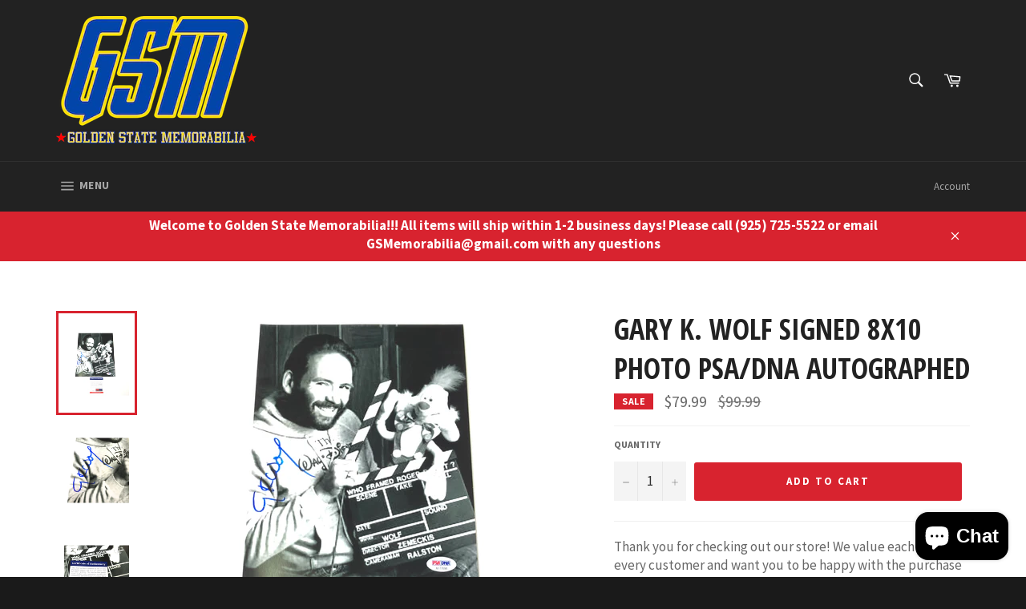

--- FILE ---
content_type: text/html; charset=utf-8
request_url: https://gsmemorabilia.com/products/gary-k-wolf-signed-8x10-photo-psa-dna-autographed
body_size: 35016
content:
<!doctype html>
<!--[if IE 9]> <html class="ie9 no-js" lang="en"> <![endif]-->
<!--[if (gt IE 9)|!(IE)]><!--> <html class="no-js" lang="en"> <!--<![endif]-->
<head>
<!-- ReSci start →
<!-- ReSci start (Inserted on: 2021-09-16 19:48:25 UTC -->
<script src="https://cdnjs.cloudflare.com/ajax/libs/blueimp-md5/2.10.0/js/md5.js"></script>
<script type="text/javascript">
  window._rsq = window._rsq || [];
  window._rsq.push(['_setSiteId', '1516']); // Your unique ReSci ID
  window._rsq.push(['_enableOnsite']);



/*** Item View Event ***/

  
    window._rsq.push(['_addItem', {'id': '19810654978105'}]);
  

  


/*** Cart View Event ***/


/*** Search View Event ***/


window._rsq.push(['_track']);
                                  
/*** ADD TO CART ***/
let add_to_cart = (id, name, price) => {
    _rsq.push(['_addItem', {
        id,
        name,
        price
    }]);
    _rsq.push(['_setAction', 'shopping_cart']);
    _rsq.push(['_track']);
}

window.addEventListener('DOMContentLoaded', () => {
    // Add to cart - product page.
    document.getElementById('AddToCartForm-product-template')?.addEventListener('submit', e => {
        let variants = meta.product.variants;
        let choice = e.target.id;
        let variant = variants.find(v => v.id === +choice) || variants[0];

        add_to_cart(variant.id.toString(), variant.name, (variant.price / 100).toFixed(2));
    });

    // Email event.
    document.getElementById('contact_form')?.addEventListener('submit', e => {
        let uEmail = e.target.elements['contact[email]'].value;
        _rsq.push(['_setUserEmail', uEmail]);
        _rsq.push(['_setAction', 'email_entered']);
        _rsq.push(['_track']);
    });
});

/*** ReSci Script ***/
let rScixScript = (function () {
    let rScix = document.createElement('script');
    rScix.type = 'text/javascript';
    rScix.async = true;
    rScix.src = document.location.protocol + '//d1stxfv94hrhia.cloudfront.net/waves/v3/w.js';
    (document.querySelector('head') || document.querySelector('body')).append(rScix);
})();                                  

/*** Email Capture Event ***/
window.addEventListener('DOMContentLoaded', function(_rsq){
    document.getElementById("contact[email]").addEventListener("submit", function(){
        // update the param within getELementById to the ID name of the email capture form
        var uEmail = document.getElementById('email').value;
        // update the param getELementById to the ID name of the email input
        window._rsq.push(['_setUserEmail', uEmail]);
        window._rsq.push(['_setUserProperties', { 'record_id': md5(uEmail.toLowerCase()),'email':uEmail, 'registration_source':'footer'}]); // (Optional) You can pass any ReSci standard user data point
        window._rsq.push(['_setAction', 'email_entered']);
        window._rsq.push(['_track']);
    });
});

/*** ReSci Script ***/
(function() {
  var rScix = document.createElement('script');
    rScix.type = 'text/javascript';
    rScix.async = true;
   rScix.src = ('https:' == document.location.protocol ? 'https://' : 'http://') + 'd1stxfv94hrhia.cloudfront.net/waves/v3/w.js';
   (document.getElementsByTagName('head')[0] || document.getElementsByTagName('body')[0]).appendChild(rScix);
  })();
</script>
<!-- ReSci end -->
<!-- ReSci end -->

  <meta charset="utf-8">
  <meta http-equiv="X-UA-Compatible" content="IE=edge,chrome=1">
  <meta name="viewport" content="width=device-width,initial-scale=1">
  <meta name="theme-color" content="#222222">

  
    <link rel="shortcut icon" href="//gsmemorabilia.com/cdn/shop/files/gsm_32x32.png?v=1613526595" type="image/png">
  

  <link rel="canonical" href="https://gsmemorabilia.com/products/gary-k-wolf-signed-8x10-photo-psa-dna-autographed">
  <title>
  Gary K. Wolf signed 8x10 photo PSA/DNA Autographed &ndash; Golden State Memorabilia
  </title>

  
    <meta name="description" content="Thank you for checking out our store! We value each and every customer and want you to be happy with the purchase you are making.   Up for sale is a professionally printed 8x10 photograph signed by Gary K. Wolf. The autograph of Gary on this photo was authenticated by a team of experts at PSA/DNA so you can rest assure">
  

  <!-- /snippets/social-meta-tags.liquid -->




<meta property="og:site_name" content="Golden State Memorabilia">
<meta property="og:url" content="https://gsmemorabilia.com/products/gary-k-wolf-signed-8x10-photo-psa-dna-autographed">
<meta property="og:title" content="Gary K. Wolf signed 8x10 photo PSA/DNA Autographed">
<meta property="og:type" content="product">
<meta property="og:description" content="Thank you for checking out our store! We value each and every customer and want you to be happy with the purchase you are making.   Up for sale is a professionally printed 8x10 photograph signed by Gary K. Wolf. The autograph of Gary on this photo was authenticated by a team of experts at PSA/DNA so you can rest assure">

  <meta property="og:price:amount" content="79.99">
  <meta property="og:price:currency" content="USD">

<meta property="og:image" content="http://gsmemorabilia.com/cdn/shop/products/2019-08-21_18.49.33_1200x1200.jpg?v=1567736069"><meta property="og:image" content="http://gsmemorabilia.com/cdn/shop/products/2019-08-21_18.49.51_1200x1200.jpg?v=1567736075"><meta property="og:image" content="http://gsmemorabilia.com/cdn/shop/products/2019-08-21_18.50.09_1200x1200.jpg?v=1567736081">
<meta property="og:image:secure_url" content="https://gsmemorabilia.com/cdn/shop/products/2019-08-21_18.49.33_1200x1200.jpg?v=1567736069"><meta property="og:image:secure_url" content="https://gsmemorabilia.com/cdn/shop/products/2019-08-21_18.49.51_1200x1200.jpg?v=1567736075"><meta property="og:image:secure_url" content="https://gsmemorabilia.com/cdn/shop/products/2019-08-21_18.50.09_1200x1200.jpg?v=1567736081">


<meta name="twitter:card" content="summary_large_image">
<meta name="twitter:title" content="Gary K. Wolf signed 8x10 photo PSA/DNA Autographed">
<meta name="twitter:description" content="Thank you for checking out our store! We value each and every customer and want you to be happy with the purchase you are making.   Up for sale is a professionally printed 8x10 photograph signed by Gary K. Wolf. The autograph of Gary on this photo was authenticated by a team of experts at PSA/DNA so you can rest assure">


  <script>
    document.documentElement.className = document.documentElement.className.replace('no-js', 'js');
  </script>

  <link href="//gsmemorabilia.com/cdn/shop/t/8/assets/theme.scss.css?v=65238186431219714481703333692" rel="stylesheet" type="text/css" media="all" />
  
  
  
  <link href="//fonts.googleapis.com/css?family=Source+Sans+Pro:400,700" rel="stylesheet" type="text/css" media="all" />


  
    
    
    <link href="//fonts.googleapis.com/css?family=Open+Sans+Condensed:400,700" rel="stylesheet" type="text/css" media="all" />
  



  <script>
    window.theme = window.theme || {};

    theme.strings = {
      stockAvailable: "1 available",
      addToCart: "Add to Cart",
      soldOut: "Sold Out",
      unavailable: "Unavailable",
      noStockAvailable: "The item could not be added to your cart because there are not enough in stock.",
      willNotShipUntil: "Will not ship until [date]",
      willBeInStockAfter: "Will be in stock after [date]",
      totalCartDiscount: "You're saving [savings]",
      addressError: "Error looking up that address",
      addressNoResults: "No results for that address",
      addressQueryLimit: "You have exceeded the Google API usage limit. Consider upgrading to a \u003ca href=\"https:\/\/developers.google.com\/maps\/premium\/usage-limits\"\u003ePremium Plan\u003c\/a\u003e.",
      authError: "There was a problem authenticating your Google Maps API Key."
    };
  </script>

  <!--[if (gt IE 9)|!(IE)]><!--><script src="//gsmemorabilia.com/cdn/shop/t/8/assets/lazysizes.min.js?v=56045284683979784691665986741" async="async"></script><!--<![endif]-->
  <!--[if lte IE 9]><script src="//gsmemorabilia.com/cdn/shop/t/8/assets/lazysizes.min.js?v=56045284683979784691665986741"></script><![endif]-->

  

  <!--[if (gt IE 9)|!(IE)]><!--><script src="//gsmemorabilia.com/cdn/shop/t/8/assets/vendor.js?v=39418018684300761971665986741" defer="defer"></script><!--<![endif]-->
  <!--[if lt IE 9]><script src="//gsmemorabilia.com/cdn/shop/t/8/assets/vendor.js?v=39418018684300761971665986741"></script><![endif]-->

  
    <script>
      window.theme = window.theme || {};
      theme.moneyFormat = "${{amount}}";
    </script>
  

  <!--[if (gt IE 9)|!(IE)]><!--><script src="//gsmemorabilia.com/cdn/shop/t/8/assets/theme.js?v=31375712445608960711665986741" defer="defer"></script><!--<![endif]-->
  <!--[if lte IE 9]><script src="//gsmemorabilia.com/cdn/shop/t/8/assets/theme.js?v=31375712445608960711665986741"></script><![endif]-->

  <script>window.performance && window.performance.mark && window.performance.mark('shopify.content_for_header.start');</script><meta name="google-site-verification" content="5mTLU94_W0UoQVpdJhWBX4Ml1ZeNu8dM7ThZWdn80uY">
<meta name="google-site-verification" content="z78RZ-EIPJ4I9NgeLbAVlzKD6wcmOTp2dGd11KOLpSs">
<meta id="shopify-digital-wallet" name="shopify-digital-wallet" content="/3063545913/digital_wallets/dialog">
<meta name="shopify-checkout-api-token" content="60687db62268e6f1d94278184032cd48">
<meta id="in-context-paypal-metadata" data-shop-id="3063545913" data-venmo-supported="false" data-environment="production" data-locale="en_US" data-paypal-v4="true" data-currency="USD">
<link rel="alternate" hreflang="x-default" href="https://gsmemorabilia.com/products/gary-k-wolf-signed-8x10-photo-psa-dna-autographed">
<link rel="alternate" hreflang="en-CA" href="https://gsmemorabilia.com/en-ca/products/gary-k-wolf-signed-8x10-photo-psa-dna-autographed">
<link rel="alternate" type="application/json+oembed" href="https://gsmemorabilia.com/products/gary-k-wolf-signed-8x10-photo-psa-dna-autographed.oembed">
<script async="async" src="/checkouts/internal/preloads.js?locale=en-US"></script>
<link rel="preconnect" href="https://shop.app" crossorigin="anonymous">
<script async="async" src="https://shop.app/checkouts/internal/preloads.js?locale=en-US&shop_id=3063545913" crossorigin="anonymous"></script>
<script id="apple-pay-shop-capabilities" type="application/json">{"shopId":3063545913,"countryCode":"US","currencyCode":"USD","merchantCapabilities":["supports3DS"],"merchantId":"gid:\/\/shopify\/Shop\/3063545913","merchantName":"Golden State Memorabilia","requiredBillingContactFields":["postalAddress","email"],"requiredShippingContactFields":["postalAddress","email"],"shippingType":"shipping","supportedNetworks":["visa","masterCard","amex","discover","elo","jcb"],"total":{"type":"pending","label":"Golden State Memorabilia","amount":"1.00"},"shopifyPaymentsEnabled":true,"supportsSubscriptions":true}</script>
<script id="shopify-features" type="application/json">{"accessToken":"60687db62268e6f1d94278184032cd48","betas":["rich-media-storefront-analytics"],"domain":"gsmemorabilia.com","predictiveSearch":true,"shopId":3063545913,"locale":"en"}</script>
<script>var Shopify = Shopify || {};
Shopify.shop = "golden-state-memorabilia.myshopify.com";
Shopify.locale = "en";
Shopify.currency = {"active":"USD","rate":"1.0"};
Shopify.country = "US";
Shopify.theme = {"name":"Copy of Golden State Memorabilia Wholesale -- p...","id":122971291717,"schema_name":"Venture","schema_version":"4.3.1","theme_store_id":775,"role":"main"};
Shopify.theme.handle = "null";
Shopify.theme.style = {"id":null,"handle":null};
Shopify.cdnHost = "gsmemorabilia.com/cdn";
Shopify.routes = Shopify.routes || {};
Shopify.routes.root = "/";</script>
<script type="module">!function(o){(o.Shopify=o.Shopify||{}).modules=!0}(window);</script>
<script>!function(o){function n(){var o=[];function n(){o.push(Array.prototype.slice.apply(arguments))}return n.q=o,n}var t=o.Shopify=o.Shopify||{};t.loadFeatures=n(),t.autoloadFeatures=n()}(window);</script>
<script>
  window.ShopifyPay = window.ShopifyPay || {};
  window.ShopifyPay.apiHost = "shop.app\/pay";
  window.ShopifyPay.redirectState = null;
</script>
<script id="shop-js-analytics" type="application/json">{"pageType":"product"}</script>
<script defer="defer" async type="module" src="//gsmemorabilia.com/cdn/shopifycloud/shop-js/modules/v2/client.init-shop-cart-sync_DtuiiIyl.en.esm.js"></script>
<script defer="defer" async type="module" src="//gsmemorabilia.com/cdn/shopifycloud/shop-js/modules/v2/chunk.common_CUHEfi5Q.esm.js"></script>
<script type="module">
  await import("//gsmemorabilia.com/cdn/shopifycloud/shop-js/modules/v2/client.init-shop-cart-sync_DtuiiIyl.en.esm.js");
await import("//gsmemorabilia.com/cdn/shopifycloud/shop-js/modules/v2/chunk.common_CUHEfi5Q.esm.js");

  window.Shopify.SignInWithShop?.initShopCartSync?.({"fedCMEnabled":true,"windoidEnabled":true});

</script>
<script>
  window.Shopify = window.Shopify || {};
  if (!window.Shopify.featureAssets) window.Shopify.featureAssets = {};
  window.Shopify.featureAssets['shop-js'] = {"shop-cart-sync":["modules/v2/client.shop-cart-sync_DFoTY42P.en.esm.js","modules/v2/chunk.common_CUHEfi5Q.esm.js"],"init-fed-cm":["modules/v2/client.init-fed-cm_D2UNy1i2.en.esm.js","modules/v2/chunk.common_CUHEfi5Q.esm.js"],"init-shop-email-lookup-coordinator":["modules/v2/client.init-shop-email-lookup-coordinator_BQEe2rDt.en.esm.js","modules/v2/chunk.common_CUHEfi5Q.esm.js"],"shop-cash-offers":["modules/v2/client.shop-cash-offers_3CTtReFF.en.esm.js","modules/v2/chunk.common_CUHEfi5Q.esm.js","modules/v2/chunk.modal_BewljZkx.esm.js"],"shop-button":["modules/v2/client.shop-button_C6oxCjDL.en.esm.js","modules/v2/chunk.common_CUHEfi5Q.esm.js"],"init-windoid":["modules/v2/client.init-windoid_5pix8xhK.en.esm.js","modules/v2/chunk.common_CUHEfi5Q.esm.js"],"avatar":["modules/v2/client.avatar_BTnouDA3.en.esm.js"],"init-shop-cart-sync":["modules/v2/client.init-shop-cart-sync_DtuiiIyl.en.esm.js","modules/v2/chunk.common_CUHEfi5Q.esm.js"],"shop-toast-manager":["modules/v2/client.shop-toast-manager_BYv_8cH1.en.esm.js","modules/v2/chunk.common_CUHEfi5Q.esm.js"],"pay-button":["modules/v2/client.pay-button_FnF9EIkY.en.esm.js","modules/v2/chunk.common_CUHEfi5Q.esm.js"],"shop-login-button":["modules/v2/client.shop-login-button_CH1KUpOf.en.esm.js","modules/v2/chunk.common_CUHEfi5Q.esm.js","modules/v2/chunk.modal_BewljZkx.esm.js"],"init-customer-accounts-sign-up":["modules/v2/client.init-customer-accounts-sign-up_aj7QGgYS.en.esm.js","modules/v2/client.shop-login-button_CH1KUpOf.en.esm.js","modules/v2/chunk.common_CUHEfi5Q.esm.js","modules/v2/chunk.modal_BewljZkx.esm.js"],"init-shop-for-new-customer-accounts":["modules/v2/client.init-shop-for-new-customer-accounts_NbnYRf_7.en.esm.js","modules/v2/client.shop-login-button_CH1KUpOf.en.esm.js","modules/v2/chunk.common_CUHEfi5Q.esm.js","modules/v2/chunk.modal_BewljZkx.esm.js"],"init-customer-accounts":["modules/v2/client.init-customer-accounts_ppedhqCH.en.esm.js","modules/v2/client.shop-login-button_CH1KUpOf.en.esm.js","modules/v2/chunk.common_CUHEfi5Q.esm.js","modules/v2/chunk.modal_BewljZkx.esm.js"],"shop-follow-button":["modules/v2/client.shop-follow-button_CMIBBa6u.en.esm.js","modules/v2/chunk.common_CUHEfi5Q.esm.js","modules/v2/chunk.modal_BewljZkx.esm.js"],"lead-capture":["modules/v2/client.lead-capture_But0hIyf.en.esm.js","modules/v2/chunk.common_CUHEfi5Q.esm.js","modules/v2/chunk.modal_BewljZkx.esm.js"],"checkout-modal":["modules/v2/client.checkout-modal_BBxc70dQ.en.esm.js","modules/v2/chunk.common_CUHEfi5Q.esm.js","modules/v2/chunk.modal_BewljZkx.esm.js"],"shop-login":["modules/v2/client.shop-login_hM3Q17Kl.en.esm.js","modules/v2/chunk.common_CUHEfi5Q.esm.js","modules/v2/chunk.modal_BewljZkx.esm.js"],"payment-terms":["modules/v2/client.payment-terms_CAtGlQYS.en.esm.js","modules/v2/chunk.common_CUHEfi5Q.esm.js","modules/v2/chunk.modal_BewljZkx.esm.js"]};
</script>
<script>(function() {
  var isLoaded = false;
  function asyncLoad() {
    if (isLoaded) return;
    isLoaded = true;
    var urls = ["https:\/\/chimpstatic.com\/mcjs-connected\/js\/users\/ddf8c6c1964f90989348a0f63\/ce4decf3cb239c09501e799cd.js?shop=golden-state-memorabilia.myshopify.com","https:\/\/static.klaviyo.com\/onsite\/js\/klaviyo.js?company_id=WMeHJJ\u0026shop=golden-state-memorabilia.myshopify.com","https:\/\/bingshoppingtool-t2app-prod.trafficmanager.net\/uet\/tracking_script?shop=golden-state-memorabilia.myshopify.com","\/\/code.tidio.co\/ppkcw9wdjviou5imcyq4nf7ebfnoh8jj.js?shop=golden-state-memorabilia.myshopify.com"];
    for (var i = 0; i < urls.length; i++) {
      var s = document.createElement('script');
      s.type = 'text/javascript';
      s.async = true;
      s.src = urls[i];
      var x = document.getElementsByTagName('script')[0];
      x.parentNode.insertBefore(s, x);
    }
  };
  if(window.attachEvent) {
    window.attachEvent('onload', asyncLoad);
  } else {
    window.addEventListener('load', asyncLoad, false);
  }
})();</script>
<script id="__st">var __st={"a":3063545913,"offset":-28800,"reqid":"6fc2f8d9-885c-4941-98b5-05c9fa3a760e-1767347300","pageurl":"gsmemorabilia.com\/products\/gary-k-wolf-signed-8x10-photo-psa-dna-autographed","u":"37ba5ee82a0b","p":"product","rtyp":"product","rid":2490381008953};</script>
<script>window.ShopifyPaypalV4VisibilityTracking = true;</script>
<script id="captcha-bootstrap">!function(){'use strict';const t='contact',e='account',n='new_comment',o=[[t,t],['blogs',n],['comments',n],[t,'customer']],c=[[e,'customer_login'],[e,'guest_login'],[e,'recover_customer_password'],[e,'create_customer']],r=t=>t.map((([t,e])=>`form[action*='/${t}']:not([data-nocaptcha='true']) input[name='form_type'][value='${e}']`)).join(','),a=t=>()=>t?[...document.querySelectorAll(t)].map((t=>t.form)):[];function s(){const t=[...o],e=r(t);return a(e)}const i='password',u='form_key',d=['recaptcha-v3-token','g-recaptcha-response','h-captcha-response',i],f=()=>{try{return window.sessionStorage}catch{return}},m='__shopify_v',_=t=>t.elements[u];function p(t,e,n=!1){try{const o=window.sessionStorage,c=JSON.parse(o.getItem(e)),{data:r}=function(t){const{data:e,action:n}=t;return t[m]||n?{data:e,action:n}:{data:t,action:n}}(c);for(const[e,n]of Object.entries(r))t.elements[e]&&(t.elements[e].value=n);n&&o.removeItem(e)}catch(o){console.error('form repopulation failed',{error:o})}}const l='form_type',E='cptcha';function T(t){t.dataset[E]=!0}const w=window,h=w.document,L='Shopify',v='ce_forms',y='captcha';let A=!1;((t,e)=>{const n=(g='f06e6c50-85a8-45c8-87d0-21a2b65856fe',I='https://cdn.shopify.com/shopifycloud/storefront-forms-hcaptcha/ce_storefront_forms_captcha_hcaptcha.v1.5.2.iife.js',D={infoText:'Protected by hCaptcha',privacyText:'Privacy',termsText:'Terms'},(t,e,n)=>{const o=w[L][v],c=o.bindForm;if(c)return c(t,g,e,D).then(n);var r;o.q.push([[t,g,e,D],n]),r=I,A||(h.body.append(Object.assign(h.createElement('script'),{id:'captcha-provider',async:!0,src:r})),A=!0)});var g,I,D;w[L]=w[L]||{},w[L][v]=w[L][v]||{},w[L][v].q=[],w[L][y]=w[L][y]||{},w[L][y].protect=function(t,e){n(t,void 0,e),T(t)},Object.freeze(w[L][y]),function(t,e,n,w,h,L){const[v,y,A,g]=function(t,e,n){const i=e?o:[],u=t?c:[],d=[...i,...u],f=r(d),m=r(i),_=r(d.filter((([t,e])=>n.includes(e))));return[a(f),a(m),a(_),s()]}(w,h,L),I=t=>{const e=t.target;return e instanceof HTMLFormElement?e:e&&e.form},D=t=>v().includes(t);t.addEventListener('submit',(t=>{const e=I(t);if(!e)return;const n=D(e)&&!e.dataset.hcaptchaBound&&!e.dataset.recaptchaBound,o=_(e),c=g().includes(e)&&(!o||!o.value);(n||c)&&t.preventDefault(),c&&!n&&(function(t){try{if(!f())return;!function(t){const e=f();if(!e)return;const n=_(t);if(!n)return;const o=n.value;o&&e.removeItem(o)}(t);const e=Array.from(Array(32),(()=>Math.random().toString(36)[2])).join('');!function(t,e){_(t)||t.append(Object.assign(document.createElement('input'),{type:'hidden',name:u})),t.elements[u].value=e}(t,e),function(t,e){const n=f();if(!n)return;const o=[...t.querySelectorAll(`input[type='${i}']`)].map((({name:t})=>t)),c=[...d,...o],r={};for(const[a,s]of new FormData(t).entries())c.includes(a)||(r[a]=s);n.setItem(e,JSON.stringify({[m]:1,action:t.action,data:r}))}(t,e)}catch(e){console.error('failed to persist form',e)}}(e),e.submit())}));const S=(t,e)=>{t&&!t.dataset[E]&&(n(t,e.some((e=>e===t))),T(t))};for(const o of['focusin','change'])t.addEventListener(o,(t=>{const e=I(t);D(e)&&S(e,y())}));const B=e.get('form_key'),M=e.get(l),P=B&&M;t.addEventListener('DOMContentLoaded',(()=>{const t=y();if(P)for(const e of t)e.elements[l].value===M&&p(e,B);[...new Set([...A(),...v().filter((t=>'true'===t.dataset.shopifyCaptcha))])].forEach((e=>S(e,t)))}))}(h,new URLSearchParams(w.location.search),n,t,e,['guest_login'])})(!0,!0)}();</script>
<script integrity="sha256-4kQ18oKyAcykRKYeNunJcIwy7WH5gtpwJnB7kiuLZ1E=" data-source-attribution="shopify.loadfeatures" defer="defer" src="//gsmemorabilia.com/cdn/shopifycloud/storefront/assets/storefront/load_feature-a0a9edcb.js" crossorigin="anonymous"></script>
<script crossorigin="anonymous" defer="defer" src="//gsmemorabilia.com/cdn/shopifycloud/storefront/assets/shopify_pay/storefront-65b4c6d7.js?v=20250812"></script>
<script data-source-attribution="shopify.dynamic_checkout.dynamic.init">var Shopify=Shopify||{};Shopify.PaymentButton=Shopify.PaymentButton||{isStorefrontPortableWallets:!0,init:function(){window.Shopify.PaymentButton.init=function(){};var t=document.createElement("script");t.src="https://gsmemorabilia.com/cdn/shopifycloud/portable-wallets/latest/portable-wallets.en.js",t.type="module",document.head.appendChild(t)}};
</script>
<script data-source-attribution="shopify.dynamic_checkout.buyer_consent">
  function portableWalletsHideBuyerConsent(e){var t=document.getElementById("shopify-buyer-consent"),n=document.getElementById("shopify-subscription-policy-button");t&&n&&(t.classList.add("hidden"),t.setAttribute("aria-hidden","true"),n.removeEventListener("click",e))}function portableWalletsShowBuyerConsent(e){var t=document.getElementById("shopify-buyer-consent"),n=document.getElementById("shopify-subscription-policy-button");t&&n&&(t.classList.remove("hidden"),t.removeAttribute("aria-hidden"),n.addEventListener("click",e))}window.Shopify?.PaymentButton&&(window.Shopify.PaymentButton.hideBuyerConsent=portableWalletsHideBuyerConsent,window.Shopify.PaymentButton.showBuyerConsent=portableWalletsShowBuyerConsent);
</script>
<script data-source-attribution="shopify.dynamic_checkout.cart.bootstrap">document.addEventListener("DOMContentLoaded",(function(){function t(){return document.querySelector("shopify-accelerated-checkout-cart, shopify-accelerated-checkout")}if(t())Shopify.PaymentButton.init();else{new MutationObserver((function(e,n){t()&&(Shopify.PaymentButton.init(),n.disconnect())})).observe(document.body,{childList:!0,subtree:!0})}}));
</script>
<link id="shopify-accelerated-checkout-styles" rel="stylesheet" media="screen" href="https://gsmemorabilia.com/cdn/shopifycloud/portable-wallets/latest/accelerated-checkout-backwards-compat.css" crossorigin="anonymous">
<style id="shopify-accelerated-checkout-cart">
        #shopify-buyer-consent {
  margin-top: 1em;
  display: inline-block;
  width: 100%;
}

#shopify-buyer-consent.hidden {
  display: none;
}

#shopify-subscription-policy-button {
  background: none;
  border: none;
  padding: 0;
  text-decoration: underline;
  font-size: inherit;
  cursor: pointer;
}

#shopify-subscription-policy-button::before {
  box-shadow: none;
}

      </style>

<script>window.performance && window.performance.mark && window.performance.mark('shopify.content_for_header.end');</script>
<script src="https://cdn.shopify.com/extensions/7bc9bb47-adfa-4267-963e-cadee5096caf/inbox-1252/assets/inbox-chat-loader.js" type="text/javascript" defer="defer"></script>
<script src="https://cdn.shopify.com/extensions/c1d2ab69-5567-4a68-8f30-71930c2fda98/forms-2280/assets/shopify-forms-loader.js" type="text/javascript" defer="defer"></script>
<link href="https://monorail-edge.shopifysvc.com" rel="dns-prefetch">
<script>(function(){if ("sendBeacon" in navigator && "performance" in window) {try {var session_token_from_headers = performance.getEntriesByType('navigation')[0].serverTiming.find(x => x.name == '_s').description;} catch {var session_token_from_headers = undefined;}var session_cookie_matches = document.cookie.match(/_shopify_s=([^;]*)/);var session_token_from_cookie = session_cookie_matches && session_cookie_matches.length === 2 ? session_cookie_matches[1] : "";var session_token = session_token_from_headers || session_token_from_cookie || "";function handle_abandonment_event(e) {var entries = performance.getEntries().filter(function(entry) {return /monorail-edge.shopifysvc.com/.test(entry.name);});if (!window.abandonment_tracked && entries.length === 0) {window.abandonment_tracked = true;var currentMs = Date.now();var navigation_start = performance.timing.navigationStart;var payload = {shop_id: 3063545913,url: window.location.href,navigation_start,duration: currentMs - navigation_start,session_token,page_type: "product"};window.navigator.sendBeacon("https://monorail-edge.shopifysvc.com/v1/produce", JSON.stringify({schema_id: "online_store_buyer_site_abandonment/1.1",payload: payload,metadata: {event_created_at_ms: currentMs,event_sent_at_ms: currentMs}}));}}window.addEventListener('pagehide', handle_abandonment_event);}}());</script>
<script id="web-pixels-manager-setup">(function e(e,d,r,n,o){if(void 0===o&&(o={}),!Boolean(null===(a=null===(i=window.Shopify)||void 0===i?void 0:i.analytics)||void 0===a?void 0:a.replayQueue)){var i,a;window.Shopify=window.Shopify||{};var t=window.Shopify;t.analytics=t.analytics||{};var s=t.analytics;s.replayQueue=[],s.publish=function(e,d,r){return s.replayQueue.push([e,d,r]),!0};try{self.performance.mark("wpm:start")}catch(e){}var l=function(){var e={modern:/Edge?\/(1{2}[4-9]|1[2-9]\d|[2-9]\d{2}|\d{4,})\.\d+(\.\d+|)|Firefox\/(1{2}[4-9]|1[2-9]\d|[2-9]\d{2}|\d{4,})\.\d+(\.\d+|)|Chrom(ium|e)\/(9{2}|\d{3,})\.\d+(\.\d+|)|(Maci|X1{2}).+ Version\/(15\.\d+|(1[6-9]|[2-9]\d|\d{3,})\.\d+)([,.]\d+|)( \(\w+\)|)( Mobile\/\w+|) Safari\/|Chrome.+OPR\/(9{2}|\d{3,})\.\d+\.\d+|(CPU[ +]OS|iPhone[ +]OS|CPU[ +]iPhone|CPU IPhone OS|CPU iPad OS)[ +]+(15[._]\d+|(1[6-9]|[2-9]\d|\d{3,})[._]\d+)([._]\d+|)|Android:?[ /-](13[3-9]|1[4-9]\d|[2-9]\d{2}|\d{4,})(\.\d+|)(\.\d+|)|Android.+Firefox\/(13[5-9]|1[4-9]\d|[2-9]\d{2}|\d{4,})\.\d+(\.\d+|)|Android.+Chrom(ium|e)\/(13[3-9]|1[4-9]\d|[2-9]\d{2}|\d{4,})\.\d+(\.\d+|)|SamsungBrowser\/([2-9]\d|\d{3,})\.\d+/,legacy:/Edge?\/(1[6-9]|[2-9]\d|\d{3,})\.\d+(\.\d+|)|Firefox\/(5[4-9]|[6-9]\d|\d{3,})\.\d+(\.\d+|)|Chrom(ium|e)\/(5[1-9]|[6-9]\d|\d{3,})\.\d+(\.\d+|)([\d.]+$|.*Safari\/(?![\d.]+ Edge\/[\d.]+$))|(Maci|X1{2}).+ Version\/(10\.\d+|(1[1-9]|[2-9]\d|\d{3,})\.\d+)([,.]\d+|)( \(\w+\)|)( Mobile\/\w+|) Safari\/|Chrome.+OPR\/(3[89]|[4-9]\d|\d{3,})\.\d+\.\d+|(CPU[ +]OS|iPhone[ +]OS|CPU[ +]iPhone|CPU IPhone OS|CPU iPad OS)[ +]+(10[._]\d+|(1[1-9]|[2-9]\d|\d{3,})[._]\d+)([._]\d+|)|Android:?[ /-](13[3-9]|1[4-9]\d|[2-9]\d{2}|\d{4,})(\.\d+|)(\.\d+|)|Mobile Safari.+OPR\/([89]\d|\d{3,})\.\d+\.\d+|Android.+Firefox\/(13[5-9]|1[4-9]\d|[2-9]\d{2}|\d{4,})\.\d+(\.\d+|)|Android.+Chrom(ium|e)\/(13[3-9]|1[4-9]\d|[2-9]\d{2}|\d{4,})\.\d+(\.\d+|)|Android.+(UC? ?Browser|UCWEB|U3)[ /]?(15\.([5-9]|\d{2,})|(1[6-9]|[2-9]\d|\d{3,})\.\d+)\.\d+|SamsungBrowser\/(5\.\d+|([6-9]|\d{2,})\.\d+)|Android.+MQ{2}Browser\/(14(\.(9|\d{2,})|)|(1[5-9]|[2-9]\d|\d{3,})(\.\d+|))(\.\d+|)|K[Aa][Ii]OS\/(3\.\d+|([4-9]|\d{2,})\.\d+)(\.\d+|)/},d=e.modern,r=e.legacy,n=navigator.userAgent;return n.match(d)?"modern":n.match(r)?"legacy":"unknown"}(),u="modern"===l?"modern":"legacy",c=(null!=n?n:{modern:"",legacy:""})[u],f=function(e){return[e.baseUrl,"/wpm","/b",e.hashVersion,"modern"===e.buildTarget?"m":"l",".js"].join("")}({baseUrl:d,hashVersion:r,buildTarget:u}),m=function(e){var d=e.version,r=e.bundleTarget,n=e.surface,o=e.pageUrl,i=e.monorailEndpoint;return{emit:function(e){var a=e.status,t=e.errorMsg,s=(new Date).getTime(),l=JSON.stringify({metadata:{event_sent_at_ms:s},events:[{schema_id:"web_pixels_manager_load/3.1",payload:{version:d,bundle_target:r,page_url:o,status:a,surface:n,error_msg:t},metadata:{event_created_at_ms:s}}]});if(!i)return console&&console.warn&&console.warn("[Web Pixels Manager] No Monorail endpoint provided, skipping logging."),!1;try{return self.navigator.sendBeacon.bind(self.navigator)(i,l)}catch(e){}var u=new XMLHttpRequest;try{return u.open("POST",i,!0),u.setRequestHeader("Content-Type","text/plain"),u.send(l),!0}catch(e){return console&&console.warn&&console.warn("[Web Pixels Manager] Got an unhandled error while logging to Monorail."),!1}}}}({version:r,bundleTarget:l,surface:e.surface,pageUrl:self.location.href,monorailEndpoint:e.monorailEndpoint});try{o.browserTarget=l,function(e){var d=e.src,r=e.async,n=void 0===r||r,o=e.onload,i=e.onerror,a=e.sri,t=e.scriptDataAttributes,s=void 0===t?{}:t,l=document.createElement("script"),u=document.querySelector("head"),c=document.querySelector("body");if(l.async=n,l.src=d,a&&(l.integrity=a,l.crossOrigin="anonymous"),s)for(var f in s)if(Object.prototype.hasOwnProperty.call(s,f))try{l.dataset[f]=s[f]}catch(e){}if(o&&l.addEventListener("load",o),i&&l.addEventListener("error",i),u)u.appendChild(l);else{if(!c)throw new Error("Did not find a head or body element to append the script");c.appendChild(l)}}({src:f,async:!0,onload:function(){if(!function(){var e,d;return Boolean(null===(d=null===(e=window.Shopify)||void 0===e?void 0:e.analytics)||void 0===d?void 0:d.initialized)}()){var d=window.webPixelsManager.init(e)||void 0;if(d){var r=window.Shopify.analytics;r.replayQueue.forEach((function(e){var r=e[0],n=e[1],o=e[2];d.publishCustomEvent(r,n,o)})),r.replayQueue=[],r.publish=d.publishCustomEvent,r.visitor=d.visitor,r.initialized=!0}}},onerror:function(){return m.emit({status:"failed",errorMsg:"".concat(f," has failed to load")})},sri:function(e){var d=/^sha384-[A-Za-z0-9+/=]+$/;return"string"==typeof e&&d.test(e)}(c)?c:"",scriptDataAttributes:o}),m.emit({status:"loading"})}catch(e){m.emit({status:"failed",errorMsg:(null==e?void 0:e.message)||"Unknown error"})}}})({shopId: 3063545913,storefrontBaseUrl: "https://gsmemorabilia.com",extensionsBaseUrl: "https://extensions.shopifycdn.com/cdn/shopifycloud/web-pixels-manager",monorailEndpoint: "https://monorail-edge.shopifysvc.com/unstable/produce_batch",surface: "storefront-renderer",enabledBetaFlags: ["2dca8a86","a0d5f9d2"],webPixelsConfigList: [{"id":"1518534725","configuration":"{\"ti\":\"17507578\",\"endpoint\":\"https:\/\/bat.bing.com\/action\/0\"}","eventPayloadVersion":"v1","runtimeContext":"STRICT","scriptVersion":"5ee93563fe31b11d2d65e2f09a5229dc","type":"APP","apiClientId":2997493,"privacyPurposes":["ANALYTICS","MARKETING","SALE_OF_DATA"],"dataSharingAdjustments":{"protectedCustomerApprovalScopes":["read_customer_personal_data"]}},{"id":"364216389","configuration":"{\"config\":\"{\\\"pixel_id\\\":\\\"AW-482649272\\\",\\\"google_tag_ids\\\":[\\\"AW-482649272\\\",\\\"GT-K48FWGJ\\\"],\\\"target_country\\\":\\\"US\\\",\\\"gtag_events\\\":[{\\\"type\\\":\\\"begin_checkout\\\",\\\"action_label\\\":\\\"AW-482649272\\\/9LdxCNzyluYBELjJkuYB\\\"},{\\\"type\\\":\\\"search\\\",\\\"action_label\\\":\\\"AW-482649272\\\/WZImCN_yluYBELjJkuYB\\\"},{\\\"type\\\":\\\"view_item\\\",\\\"action_label\\\":[\\\"AW-482649272\\\/DlgACNLfluYBELjJkuYB\\\",\\\"MC-QXMW292FF8\\\"]},{\\\"type\\\":\\\"purchase\\\",\\\"action_label\\\":[\\\"AW-482649272\\\/hZXaCM_fluYBELjJkuYB\\\",\\\"MC-QXMW292FF8\\\"]},{\\\"type\\\":\\\"page_view\\\",\\\"action_label\\\":[\\\"AW-482649272\\\/RtaNCMzfluYBELjJkuYB\\\",\\\"MC-QXMW292FF8\\\"]},{\\\"type\\\":\\\"add_payment_info\\\",\\\"action_label\\\":\\\"AW-482649272\\\/0maACOLyluYBELjJkuYB\\\"},{\\\"type\\\":\\\"add_to_cart\\\",\\\"action_label\\\":\\\"AW-482649272\\\/AIhECNnyluYBELjJkuYB\\\"}],\\\"enable_monitoring_mode\\\":false}\"}","eventPayloadVersion":"v1","runtimeContext":"OPEN","scriptVersion":"b2a88bafab3e21179ed38636efcd8a93","type":"APP","apiClientId":1780363,"privacyPurposes":[],"dataSharingAdjustments":{"protectedCustomerApprovalScopes":["read_customer_address","read_customer_email","read_customer_name","read_customer_personal_data","read_customer_phone"]}},{"id":"293929029","configuration":"{\"pixelCode\":\"COC8F0BC77UB0PE0GLI0\"}","eventPayloadVersion":"v1","runtimeContext":"STRICT","scriptVersion":"22e92c2ad45662f435e4801458fb78cc","type":"APP","apiClientId":4383523,"privacyPurposes":["ANALYTICS","MARKETING","SALE_OF_DATA"],"dataSharingAdjustments":{"protectedCustomerApprovalScopes":["read_customer_address","read_customer_email","read_customer_name","read_customer_personal_data","read_customer_phone"]}},{"id":"89980997","configuration":"{\"pixel_id\":\"300327777456978\",\"pixel_type\":\"facebook_pixel\",\"metaapp_system_user_token\":\"-\"}","eventPayloadVersion":"v1","runtimeContext":"OPEN","scriptVersion":"ca16bc87fe92b6042fbaa3acc2fbdaa6","type":"APP","apiClientId":2329312,"privacyPurposes":["ANALYTICS","MARKETING","SALE_OF_DATA"],"dataSharingAdjustments":{"protectedCustomerApprovalScopes":["read_customer_address","read_customer_email","read_customer_name","read_customer_personal_data","read_customer_phone"]}},{"id":"55476293","configuration":"{\"tagID\":\"2613735365719\"}","eventPayloadVersion":"v1","runtimeContext":"STRICT","scriptVersion":"18031546ee651571ed29edbe71a3550b","type":"APP","apiClientId":3009811,"privacyPurposes":["ANALYTICS","MARKETING","SALE_OF_DATA"],"dataSharingAdjustments":{"protectedCustomerApprovalScopes":["read_customer_address","read_customer_email","read_customer_name","read_customer_personal_data","read_customer_phone"]}},{"id":"59539525","eventPayloadVersion":"v1","runtimeContext":"LAX","scriptVersion":"1","type":"CUSTOM","privacyPurposes":["MARKETING"],"name":"Meta pixel (migrated)"},{"id":"shopify-app-pixel","configuration":"{}","eventPayloadVersion":"v1","runtimeContext":"STRICT","scriptVersion":"0450","apiClientId":"shopify-pixel","type":"APP","privacyPurposes":["ANALYTICS","MARKETING"]},{"id":"shopify-custom-pixel","eventPayloadVersion":"v1","runtimeContext":"LAX","scriptVersion":"0450","apiClientId":"shopify-pixel","type":"CUSTOM","privacyPurposes":["ANALYTICS","MARKETING"]}],isMerchantRequest: false,initData: {"shop":{"name":"Golden State Memorabilia","paymentSettings":{"currencyCode":"USD"},"myshopifyDomain":"golden-state-memorabilia.myshopify.com","countryCode":"US","storefrontUrl":"https:\/\/gsmemorabilia.com"},"customer":null,"cart":null,"checkout":null,"productVariants":[{"price":{"amount":79.99,"currencyCode":"USD"},"product":{"title":"Gary K. Wolf signed 8x10 photo PSA\/DNA Autographed","vendor":"Golden State Memorabilia","id":"2490381008953","untranslatedTitle":"Gary K. Wolf signed 8x10 photo PSA\/DNA Autographed","url":"\/products\/gary-k-wolf-signed-8x10-photo-psa-dna-autographed","type":"Autographed photo"},"id":"19810654978105","image":{"src":"\/\/gsmemorabilia.com\/cdn\/shop\/products\/2019-08-21_18.49.33.jpg?v=1567736069"},"sku":"","title":"Default Title","untranslatedTitle":"Default Title"}],"purchasingCompany":null},},"https://gsmemorabilia.com/cdn","da62cc92w68dfea28pcf9825a4m392e00d0",{"modern":"","legacy":""},{"shopId":"3063545913","storefrontBaseUrl":"https:\/\/gsmemorabilia.com","extensionBaseUrl":"https:\/\/extensions.shopifycdn.com\/cdn\/shopifycloud\/web-pixels-manager","surface":"storefront-renderer","enabledBetaFlags":"[\"2dca8a86\", \"a0d5f9d2\"]","isMerchantRequest":"false","hashVersion":"da62cc92w68dfea28pcf9825a4m392e00d0","publish":"custom","events":"[[\"page_viewed\",{}],[\"product_viewed\",{\"productVariant\":{\"price\":{\"amount\":79.99,\"currencyCode\":\"USD\"},\"product\":{\"title\":\"Gary K. Wolf signed 8x10 photo PSA\/DNA Autographed\",\"vendor\":\"Golden State Memorabilia\",\"id\":\"2490381008953\",\"untranslatedTitle\":\"Gary K. Wolf signed 8x10 photo PSA\/DNA Autographed\",\"url\":\"\/products\/gary-k-wolf-signed-8x10-photo-psa-dna-autographed\",\"type\":\"Autographed photo\"},\"id\":\"19810654978105\",\"image\":{\"src\":\"\/\/gsmemorabilia.com\/cdn\/shop\/products\/2019-08-21_18.49.33.jpg?v=1567736069\"},\"sku\":\"\",\"title\":\"Default Title\",\"untranslatedTitle\":\"Default Title\"}}]]"});</script><script>
  window.ShopifyAnalytics = window.ShopifyAnalytics || {};
  window.ShopifyAnalytics.meta = window.ShopifyAnalytics.meta || {};
  window.ShopifyAnalytics.meta.currency = 'USD';
  var meta = {"product":{"id":2490381008953,"gid":"gid:\/\/shopify\/Product\/2490381008953","vendor":"Golden State Memorabilia","type":"Autographed photo","handle":"gary-k-wolf-signed-8x10-photo-psa-dna-autographed","variants":[{"id":19810654978105,"price":7999,"name":"Gary K. Wolf signed 8x10 photo PSA\/DNA Autographed","public_title":null,"sku":""}],"remote":false},"page":{"pageType":"product","resourceType":"product","resourceId":2490381008953,"requestId":"6fc2f8d9-885c-4941-98b5-05c9fa3a760e-1767347300"}};
  for (var attr in meta) {
    window.ShopifyAnalytics.meta[attr] = meta[attr];
  }
</script>
<script class="analytics">
  (function () {
    var customDocumentWrite = function(content) {
      var jquery = null;

      if (window.jQuery) {
        jquery = window.jQuery;
      } else if (window.Checkout && window.Checkout.$) {
        jquery = window.Checkout.$;
      }

      if (jquery) {
        jquery('body').append(content);
      }
    };

    var hasLoggedConversion = function(token) {
      if (token) {
        return document.cookie.indexOf('loggedConversion=' + token) !== -1;
      }
      return false;
    }

    var setCookieIfConversion = function(token) {
      if (token) {
        var twoMonthsFromNow = new Date(Date.now());
        twoMonthsFromNow.setMonth(twoMonthsFromNow.getMonth() + 2);

        document.cookie = 'loggedConversion=' + token + '; expires=' + twoMonthsFromNow;
      }
    }

    var trekkie = window.ShopifyAnalytics.lib = window.trekkie = window.trekkie || [];
    if (trekkie.integrations) {
      return;
    }
    trekkie.methods = [
      'identify',
      'page',
      'ready',
      'track',
      'trackForm',
      'trackLink'
    ];
    trekkie.factory = function(method) {
      return function() {
        var args = Array.prototype.slice.call(arguments);
        args.unshift(method);
        trekkie.push(args);
        return trekkie;
      };
    };
    for (var i = 0; i < trekkie.methods.length; i++) {
      var key = trekkie.methods[i];
      trekkie[key] = trekkie.factory(key);
    }
    trekkie.load = function(config) {
      trekkie.config = config || {};
      trekkie.config.initialDocumentCookie = document.cookie;
      var first = document.getElementsByTagName('script')[0];
      var script = document.createElement('script');
      script.type = 'text/javascript';
      script.onerror = function(e) {
        var scriptFallback = document.createElement('script');
        scriptFallback.type = 'text/javascript';
        scriptFallback.onerror = function(error) {
                var Monorail = {
      produce: function produce(monorailDomain, schemaId, payload) {
        var currentMs = new Date().getTime();
        var event = {
          schema_id: schemaId,
          payload: payload,
          metadata: {
            event_created_at_ms: currentMs,
            event_sent_at_ms: currentMs
          }
        };
        return Monorail.sendRequest("https://" + monorailDomain + "/v1/produce", JSON.stringify(event));
      },
      sendRequest: function sendRequest(endpointUrl, payload) {
        // Try the sendBeacon API
        if (window && window.navigator && typeof window.navigator.sendBeacon === 'function' && typeof window.Blob === 'function' && !Monorail.isIos12()) {
          var blobData = new window.Blob([payload], {
            type: 'text/plain'
          });

          if (window.navigator.sendBeacon(endpointUrl, blobData)) {
            return true;
          } // sendBeacon was not successful

        } // XHR beacon

        var xhr = new XMLHttpRequest();

        try {
          xhr.open('POST', endpointUrl);
          xhr.setRequestHeader('Content-Type', 'text/plain');
          xhr.send(payload);
        } catch (e) {
          console.log(e);
        }

        return false;
      },
      isIos12: function isIos12() {
        return window.navigator.userAgent.lastIndexOf('iPhone; CPU iPhone OS 12_') !== -1 || window.navigator.userAgent.lastIndexOf('iPad; CPU OS 12_') !== -1;
      }
    };
    Monorail.produce('monorail-edge.shopifysvc.com',
      'trekkie_storefront_load_errors/1.1',
      {shop_id: 3063545913,
      theme_id: 122971291717,
      app_name: "storefront",
      context_url: window.location.href,
      source_url: "//gsmemorabilia.com/cdn/s/trekkie.storefront.8f32c7f0b513e73f3235c26245676203e1209161.min.js"});

        };
        scriptFallback.async = true;
        scriptFallback.src = '//gsmemorabilia.com/cdn/s/trekkie.storefront.8f32c7f0b513e73f3235c26245676203e1209161.min.js';
        first.parentNode.insertBefore(scriptFallback, first);
      };
      script.async = true;
      script.src = '//gsmemorabilia.com/cdn/s/trekkie.storefront.8f32c7f0b513e73f3235c26245676203e1209161.min.js';
      first.parentNode.insertBefore(script, first);
    };
    trekkie.load(
      {"Trekkie":{"appName":"storefront","development":false,"defaultAttributes":{"shopId":3063545913,"isMerchantRequest":null,"themeId":122971291717,"themeCityHash":"16862939365612308615","contentLanguage":"en","currency":"USD","eventMetadataId":"3360621d-4540-4164-a624-d84337c77553"},"isServerSideCookieWritingEnabled":true,"monorailRegion":"shop_domain","enabledBetaFlags":["65f19447"]},"Session Attribution":{},"S2S":{"facebookCapiEnabled":true,"source":"trekkie-storefront-renderer","apiClientId":580111}}
    );

    var loaded = false;
    trekkie.ready(function() {
      if (loaded) return;
      loaded = true;

      window.ShopifyAnalytics.lib = window.trekkie;

      var originalDocumentWrite = document.write;
      document.write = customDocumentWrite;
      try { window.ShopifyAnalytics.merchantGoogleAnalytics.call(this); } catch(error) {};
      document.write = originalDocumentWrite;

      window.ShopifyAnalytics.lib.page(null,{"pageType":"product","resourceType":"product","resourceId":2490381008953,"requestId":"6fc2f8d9-885c-4941-98b5-05c9fa3a760e-1767347300","shopifyEmitted":true});

      var match = window.location.pathname.match(/checkouts\/(.+)\/(thank_you|post_purchase)/)
      var token = match? match[1]: undefined;
      if (!hasLoggedConversion(token)) {
        setCookieIfConversion(token);
        window.ShopifyAnalytics.lib.track("Viewed Product",{"currency":"USD","variantId":19810654978105,"productId":2490381008953,"productGid":"gid:\/\/shopify\/Product\/2490381008953","name":"Gary K. Wolf signed 8x10 photo PSA\/DNA Autographed","price":"79.99","sku":"","brand":"Golden State Memorabilia","variant":null,"category":"Autographed photo","nonInteraction":true,"remote":false},undefined,undefined,{"shopifyEmitted":true});
      window.ShopifyAnalytics.lib.track("monorail:\/\/trekkie_storefront_viewed_product\/1.1",{"currency":"USD","variantId":19810654978105,"productId":2490381008953,"productGid":"gid:\/\/shopify\/Product\/2490381008953","name":"Gary K. Wolf signed 8x10 photo PSA\/DNA Autographed","price":"79.99","sku":"","brand":"Golden State Memorabilia","variant":null,"category":"Autographed photo","nonInteraction":true,"remote":false,"referer":"https:\/\/gsmemorabilia.com\/products\/gary-k-wolf-signed-8x10-photo-psa-dna-autographed"});
      }
    });


        var eventsListenerScript = document.createElement('script');
        eventsListenerScript.async = true;
        eventsListenerScript.src = "//gsmemorabilia.com/cdn/shopifycloud/storefront/assets/shop_events_listener-3da45d37.js";
        document.getElementsByTagName('head')[0].appendChild(eventsListenerScript);

})();</script>
  <script>
  if (!window.ga || (window.ga && typeof window.ga !== 'function')) {
    window.ga = function ga() {
      (window.ga.q = window.ga.q || []).push(arguments);
      if (window.Shopify && window.Shopify.analytics && typeof window.Shopify.analytics.publish === 'function') {
        window.Shopify.analytics.publish("ga_stub_called", {}, {sendTo: "google_osp_migration"});
      }
      console.error("Shopify's Google Analytics stub called with:", Array.from(arguments), "\nSee https://help.shopify.com/manual/promoting-marketing/pixels/pixel-migration#google for more information.");
    };
    if (window.Shopify && window.Shopify.analytics && typeof window.Shopify.analytics.publish === 'function') {
      window.Shopify.analytics.publish("ga_stub_initialized", {}, {sendTo: "google_osp_migration"});
    }
  }
</script>
<script
  defer
  src="https://gsmemorabilia.com/cdn/shopifycloud/perf-kit/shopify-perf-kit-2.1.2.min.js"
  data-application="storefront-renderer"
  data-shop-id="3063545913"
  data-render-region="gcp-us-east1"
  data-page-type="product"
  data-theme-instance-id="122971291717"
  data-theme-name="Venture"
  data-theme-version="4.3.1"
  data-monorail-region="shop_domain"
  data-resource-timing-sampling-rate="10"
  data-shs="true"
  data-shs-beacon="true"
  data-shs-export-with-fetch="true"
  data-shs-logs-sample-rate="1"
  data-shs-beacon-endpoint="https://gsmemorabilia.com/api/collect"
></script>
</head>

<body class="template-product" >

  <a class="in-page-link visually-hidden skip-link" href="#MainContent">
    Skip to content
  </a>

  <div id="shopify-section-header" class="shopify-section"><style>
.site-header__logo img {
  max-width: 600px;
}
</style>

<div id="NavDrawer" class="drawer drawer--left">
  <div class="drawer__inner">
    <form action="/search" method="get" class="drawer__search" role="search">
      <input type="search" name="q" placeholder="Search" aria-label="Search" class="drawer__search-input">

      <button type="submit" class="text-link drawer__search-submit">
        <svg aria-hidden="true" focusable="false" role="presentation" class="icon icon-search" viewBox="0 0 32 32"><path fill="#444" d="M21.839 18.771a10.012 10.012 0 0 0 1.57-5.39c0-5.548-4.493-10.048-10.034-10.048-5.548 0-10.041 4.499-10.041 10.048s4.493 10.048 10.034 10.048c2.012 0 3.886-.594 5.456-1.61l.455-.317 7.165 7.165 2.223-2.263-7.158-7.165.33-.468zM18.995 7.767c1.498 1.498 2.322 3.49 2.322 5.608s-.825 4.11-2.322 5.608c-1.498 1.498-3.49 2.322-5.608 2.322s-4.11-.825-5.608-2.322c-1.498-1.498-2.322-3.49-2.322-5.608s.825-4.11 2.322-5.608c1.498-1.498 3.49-2.322 5.608-2.322s4.11.825 5.608 2.322z"/></svg>
        <span class="icon__fallback-text">Search</span>
      </button>
    </form>
    <ul class="drawer__nav">
      
        

        
          <li class="drawer__nav-item">
            <a href="/collections/cards" 
              class="drawer__nav-link drawer__nav-link--top-level"
              
            >
              Slabbed Cards
            </a>
          </li>
        
      
        

        
          <li class="drawer__nav-item">
            <div class="drawer__nav-has-sublist">
              <a href="/collections/nba" 
                class="drawer__nav-link drawer__nav-link--top-level drawer__nav-link--split" 
                id="DrawerLabel-basketball"
                
              >
                Basketball
              </a>
              <button type="button" aria-controls="DrawerLinklist-basketball" class="text-link drawer__nav-toggle-btn drawer__meganav-toggle" aria-label="Basketball Menu" aria-expanded="false">
                <span class="drawer__nav-toggle--open">
                  <svg aria-hidden="true" focusable="false" role="presentation" class="icon icon-plus" viewBox="0 0 22 21"><path d="M12 11.5h9.5v-2H12V0h-2v9.5H.5v2H10V21h2v-9.5z" fill="#000" fill-rule="evenodd"/></svg>
                </span>
                <span class="drawer__nav-toggle--close">
                  <svg aria-hidden="true" focusable="false" role="presentation" class="icon icon--wide icon-minus" viewBox="0 0 22 3"><path fill="#000" d="M21.5.5v2H.5v-2z" fill-rule="evenodd"/></svg>
                </span>
              </button>
            </div>

            <div class="meganav meganav--drawer" id="DrawerLinklist-basketball" aria-labelledby="DrawerLabel-basketball" role="navigation">
              <ul class="meganav__nav">
                <div class="grid grid--no-gutters meganav__scroller meganav__scroller--has-list">
  <div class="grid__item meganav__list">
    
      <li class="drawer__nav-item">
        
          <a href="/collections/basketball-cards" 
            class="drawer__nav-link meganav__link"
            
          >
            Slabbed Cards
          </a>
        
      </li>
    
      <li class="drawer__nav-item">
        
          <a href="/collections/autographed-basketballs" 
            class="drawer__nav-link meganav__link"
            
          >
            Autographed Basketballs
          </a>
        
      </li>
    
      <li class="drawer__nav-item">
        
          

          <div class="drawer__nav-has-sublist">
            <a href="/collections/nba-autographed-photos" 
              class="meganav__link drawer__nav-link drawer__nav-link--split" 
              id="DrawerLabel-autographed-photos"
              
            >
              Autographed Photos
            </a>
            <button type="button" aria-controls="DrawerLinklist-autographed-photos" class="text-link drawer__nav-toggle-btn drawer__nav-toggle-btn--small drawer__meganav-toggle" aria-label="Basketball Menu" aria-expanded="false">
              <span class="drawer__nav-toggle--open">
                <svg aria-hidden="true" focusable="false" role="presentation" class="icon icon-plus" viewBox="0 0 22 21"><path d="M12 11.5h9.5v-2H12V0h-2v9.5H.5v2H10V21h2v-9.5z" fill="#000" fill-rule="evenodd"/></svg>
              </span>
              <span class="drawer__nav-toggle--close">
                <svg aria-hidden="true" focusable="false" role="presentation" class="icon icon--wide icon-minus" viewBox="0 0 22 3"><path fill="#000" d="M21.5.5v2H.5v-2z" fill-rule="evenodd"/></svg>
              </span>
            </button>
          </div>

          <div class="meganav meganav--drawer" id="DrawerLinklist-autographed-photos" aria-labelledby="DrawerLabel-autographed-photos" role="navigation">
            <ul class="meganav__nav meganav__nav--third-level">
              
                <li>
                  <a href="/collections/basketball-8x10s" class="meganav__link">
                    Basketball 8x10s
                  </a>
                </li>
              
                <li>
                  <a href="/collections/basketball-11x14s" class="meganav__link">
                    Basketball 11x14s
                  </a>
                </li>
              
            </ul>
          </div>
        
      </li>
    
      <li class="drawer__nav-item">
        
          <a href="/collections/nba-jerseys" 
            class="drawer__nav-link meganav__link"
            
          >
            Autographed Jerseys
          </a>
        
      </li>
    
  </div>
</div>

              </ul>
            </div>
          </li>
        
      
        

        
          <li class="drawer__nav-item">
            <div class="drawer__nav-has-sublist">
              <a href="/collections/mlb" 
                class="drawer__nav-link drawer__nav-link--top-level drawer__nav-link--split" 
                id="DrawerLabel-baseball"
                
              >
                Baseball
              </a>
              <button type="button" aria-controls="DrawerLinklist-baseball" class="text-link drawer__nav-toggle-btn drawer__meganav-toggle" aria-label="Baseball Menu" aria-expanded="false">
                <span class="drawer__nav-toggle--open">
                  <svg aria-hidden="true" focusable="false" role="presentation" class="icon icon-plus" viewBox="0 0 22 21"><path d="M12 11.5h9.5v-2H12V0h-2v9.5H.5v2H10V21h2v-9.5z" fill="#000" fill-rule="evenodd"/></svg>
                </span>
                <span class="drawer__nav-toggle--close">
                  <svg aria-hidden="true" focusable="false" role="presentation" class="icon icon--wide icon-minus" viewBox="0 0 22 3"><path fill="#000" d="M21.5.5v2H.5v-2z" fill-rule="evenodd"/></svg>
                </span>
              </button>
            </div>

            <div class="meganav meganav--drawer" id="DrawerLinklist-baseball" aria-labelledby="DrawerLabel-baseball" role="navigation">
              <ul class="meganav__nav">
                <div class="grid grid--no-gutters meganav__scroller meganav__scroller--has-list">
  <div class="grid__item meganav__list">
    
      <li class="drawer__nav-item">
        
          <a href="/collections/baseball-cards" 
            class="drawer__nav-link meganav__link"
            
          >
            Slabbed cards
          </a>
        
      </li>
    
      <li class="drawer__nav-item">
        
          <a href="/collections/autographed-baseballs" 
            class="drawer__nav-link meganav__link"
            
          >
            Autographed Baseballs
          </a>
        
      </li>
    
      <li class="drawer__nav-item">
        
          

          <div class="drawer__nav-has-sublist">
            <a href="/collections/baseball-signed-photos-1" 
              class="meganav__link drawer__nav-link drawer__nav-link--split" 
              id="DrawerLabel-baseball-signed-photos"
              
            >
              Baseball Signed Photos
            </a>
            <button type="button" aria-controls="DrawerLinklist-baseball-signed-photos" class="text-link drawer__nav-toggle-btn drawer__nav-toggle-btn--small drawer__meganav-toggle" aria-label="Baseball Menu" aria-expanded="false">
              <span class="drawer__nav-toggle--open">
                <svg aria-hidden="true" focusable="false" role="presentation" class="icon icon-plus" viewBox="0 0 22 21"><path d="M12 11.5h9.5v-2H12V0h-2v9.5H.5v2H10V21h2v-9.5z" fill="#000" fill-rule="evenodd"/></svg>
              </span>
              <span class="drawer__nav-toggle--close">
                <svg aria-hidden="true" focusable="false" role="presentation" class="icon icon--wide icon-minus" viewBox="0 0 22 3"><path fill="#000" d="M21.5.5v2H.5v-2z" fill-rule="evenodd"/></svg>
              </span>
            </button>
          </div>

          <div class="meganav meganav--drawer" id="DrawerLinklist-baseball-signed-photos" aria-labelledby="DrawerLabel-baseball-signed-photos" role="navigation">
            <ul class="meganav__nav meganav__nav--third-level">
              
                <li>
                  <a href="/collections/baseball-8x10-photos" class="meganav__link">
                    Baseball 8x10 Photos
                  </a>
                </li>
              
                <li>
                  <a href="/collections/baseball-11x14s" class="meganav__link">
                    Baseball 11x14s
                  </a>
                </li>
              
            </ul>
          </div>
        
      </li>
    
      <li class="drawer__nav-item">
        
          <a href="/collections/nba-autographed-jerseys" 
            class="drawer__nav-link meganav__link"
            
          >
            Baseball Signed Jerseys
          </a>
        
      </li>
    
  </div>
</div>

              </ul>
            </div>
          </li>
        
      
        

        
          <li class="drawer__nav-item">
            <div class="drawer__nav-has-sublist">
              <a href="/collections/nfl" 
                class="drawer__nav-link drawer__nav-link--top-level drawer__nav-link--split" 
                id="DrawerLabel-football"
                
              >
                Football
              </a>
              <button type="button" aria-controls="DrawerLinklist-football" class="text-link drawer__nav-toggle-btn drawer__meganav-toggle" aria-label="Football Menu" aria-expanded="false">
                <span class="drawer__nav-toggle--open">
                  <svg aria-hidden="true" focusable="false" role="presentation" class="icon icon-plus" viewBox="0 0 22 21"><path d="M12 11.5h9.5v-2H12V0h-2v9.5H.5v2H10V21h2v-9.5z" fill="#000" fill-rule="evenodd"/></svg>
                </span>
                <span class="drawer__nav-toggle--close">
                  <svg aria-hidden="true" focusable="false" role="presentation" class="icon icon--wide icon-minus" viewBox="0 0 22 3"><path fill="#000" d="M21.5.5v2H.5v-2z" fill-rule="evenodd"/></svg>
                </span>
              </button>
            </div>

            <div class="meganav meganav--drawer" id="DrawerLinklist-football" aria-labelledby="DrawerLabel-football" role="navigation">
              <ul class="meganav__nav">
                <div class="grid grid--no-gutters meganav__scroller meganav__scroller--has-list">
  <div class="grid__item meganav__list">
    
      <li class="drawer__nav-item">
        
          <a href="/collections/autographed-footballs" 
            class="drawer__nav-link meganav__link"
            
          >
            Autographed Footballs
          </a>
        
      </li>
    
      <li class="drawer__nav-item">
        
          <a href="/collections/autographed-football-helmets" 
            class="drawer__nav-link meganav__link"
            
          >
            Autographed Football Helmets
          </a>
        
      </li>
    
      <li class="drawer__nav-item">
        
          <a href="/collections/autographed-football-jerseys" 
            class="drawer__nav-link meganav__link"
            
          >
            Autographed Football Jerseys
          </a>
        
      </li>
    
      <li class="drawer__nav-item">
        
          

          <div class="drawer__nav-has-sublist">
            <a href="/collections/autographed-football-photos" 
              class="meganav__link drawer__nav-link drawer__nav-link--split" 
              id="DrawerLabel-football-signed-photos"
              
            >
              Football Signed Photos
            </a>
            <button type="button" aria-controls="DrawerLinklist-football-signed-photos" class="text-link drawer__nav-toggle-btn drawer__nav-toggle-btn--small drawer__meganav-toggle" aria-label="Football Menu" aria-expanded="false">
              <span class="drawer__nav-toggle--open">
                <svg aria-hidden="true" focusable="false" role="presentation" class="icon icon-plus" viewBox="0 0 22 21"><path d="M12 11.5h9.5v-2H12V0h-2v9.5H.5v2H10V21h2v-9.5z" fill="#000" fill-rule="evenodd"/></svg>
              </span>
              <span class="drawer__nav-toggle--close">
                <svg aria-hidden="true" focusable="false" role="presentation" class="icon icon--wide icon-minus" viewBox="0 0 22 3"><path fill="#000" d="M21.5.5v2H.5v-2z" fill-rule="evenodd"/></svg>
              </span>
            </button>
          </div>

          <div class="meganav meganav--drawer" id="DrawerLinklist-football-signed-photos" aria-labelledby="DrawerLabel-football-signed-photos" role="navigation">
            <ul class="meganav__nav meganav__nav--third-level">
              
                <li>
                  <a href="/collections/football-8x10s" class="meganav__link">
                    Football 8x10s
                  </a>
                </li>
              
                <li>
                  <a href="/collections/football-11x14s" class="meganav__link">
                    Football 11x14s
                  </a>
                </li>
              
            </ul>
          </div>
        
      </li>
    
      <li class="drawer__nav-item">
        
          <a href="/collections/football-cards" 
            class="drawer__nav-link meganav__link"
            
          >
            Slabbed Cards
          </a>
        
      </li>
    
  </div>
</div>

              </ul>
            </div>
          </li>
        
      
        

        
          <li class="drawer__nav-item">
            <div class="drawer__nav-has-sublist">
              <a href="/collections/music-and-entertainment" 
                class="drawer__nav-link drawer__nav-link--top-level drawer__nav-link--split" 
                id="DrawerLabel-music-entertainment"
                
              >
                Music & Entertainment
              </a>
              <button type="button" aria-controls="DrawerLinklist-music-entertainment" class="text-link drawer__nav-toggle-btn drawer__meganav-toggle" aria-label="Music & Entertainment Menu" aria-expanded="false">
                <span class="drawer__nav-toggle--open">
                  <svg aria-hidden="true" focusable="false" role="presentation" class="icon icon-plus" viewBox="0 0 22 21"><path d="M12 11.5h9.5v-2H12V0h-2v9.5H.5v2H10V21h2v-9.5z" fill="#000" fill-rule="evenodd"/></svg>
                </span>
                <span class="drawer__nav-toggle--close">
                  <svg aria-hidden="true" focusable="false" role="presentation" class="icon icon--wide icon-minus" viewBox="0 0 22 3"><path fill="#000" d="M21.5.5v2H.5v-2z" fill-rule="evenodd"/></svg>
                </span>
              </button>
            </div>

            <div class="meganav meganav--drawer" id="DrawerLinklist-music-entertainment" aria-labelledby="DrawerLabel-music-entertainment" role="navigation">
              <ul class="meganav__nav">
                <div class="grid grid--no-gutters meganav__scroller meganav__scroller--has-list">
  <div class="grid__item meganav__list">
    
      <li class="drawer__nav-item">
        
          <a href="/collections/celebrities" 
            class="drawer__nav-link meganav__link"
            
          >
            Entertainment Memorabilia
          </a>
        
      </li>
    
      <li class="drawer__nav-item">
        
          

          <div class="drawer__nav-has-sublist">
            <a href="/collections/music-memorabilia" 
              class="meganav__link drawer__nav-link drawer__nav-link--split" 
              id="DrawerLabel-music-memorabilia"
              
            >
              Music Memorabilia
            </a>
            <button type="button" aria-controls="DrawerLinklist-music-memorabilia" class="text-link drawer__nav-toggle-btn drawer__nav-toggle-btn--small drawer__meganav-toggle" aria-label="Music & Entertainment Menu" aria-expanded="false">
              <span class="drawer__nav-toggle--open">
                <svg aria-hidden="true" focusable="false" role="presentation" class="icon icon-plus" viewBox="0 0 22 21"><path d="M12 11.5h9.5v-2H12V0h-2v9.5H.5v2H10V21h2v-9.5z" fill="#000" fill-rule="evenodd"/></svg>
              </span>
              <span class="drawer__nav-toggle--close">
                <svg aria-hidden="true" focusable="false" role="presentation" class="icon icon--wide icon-minus" viewBox="0 0 22 3"><path fill="#000" d="M21.5.5v2H.5v-2z" fill-rule="evenodd"/></svg>
              </span>
            </button>
          </div>

          <div class="meganav meganav--drawer" id="DrawerLinklist-music-memorabilia" aria-labelledby="DrawerLabel-music-memorabilia" role="navigation">
            <ul class="meganav__nav meganav__nav--third-level">
              
                <li>
                  <a href="/collections/autographed-albums" class="meganav__link">
                    Autographed Albums
                  </a>
                </li>
              
                <li>
                  <a href="/collections/autographed-music-photos" class="meganav__link">
                    Music Signed Photos
                  </a>
                </li>
              
            </ul>
          </div>
        
      </li>
    
  </div>
</div>

              </ul>
            </div>
          </li>
        
      
        

        
          <li class="drawer__nav-item">
            <div class="drawer__nav-has-sublist">
              <a href="/collections/all-products" 
                class="drawer__nav-link drawer__nav-link--top-level drawer__nav-link--split" 
                id="DrawerLabel-all-memorabilia"
                
              >
                All Memorabilia
              </a>
              <button type="button" aria-controls="DrawerLinklist-all-memorabilia" class="text-link drawer__nav-toggle-btn drawer__meganav-toggle" aria-label="All Memorabilia Menu" aria-expanded="false">
                <span class="drawer__nav-toggle--open">
                  <svg aria-hidden="true" focusable="false" role="presentation" class="icon icon-plus" viewBox="0 0 22 21"><path d="M12 11.5h9.5v-2H12V0h-2v9.5H.5v2H10V21h2v-9.5z" fill="#000" fill-rule="evenodd"/></svg>
                </span>
                <span class="drawer__nav-toggle--close">
                  <svg aria-hidden="true" focusable="false" role="presentation" class="icon icon--wide icon-minus" viewBox="0 0 22 3"><path fill="#000" d="M21.5.5v2H.5v-2z" fill-rule="evenodd"/></svg>
                </span>
              </button>
            </div>

            <div class="meganav meganav--drawer" id="DrawerLinklist-all-memorabilia" aria-labelledby="DrawerLabel-all-memorabilia" role="navigation">
              <ul class="meganav__nav">
                <div class="grid grid--no-gutters meganav__scroller meganav__scroller--has-list">
  <div class="grid__item meganav__list">
    
      <li class="drawer__nav-item">
        
          <a href="/collections" 
            class="drawer__nav-link meganav__link"
            
          >
            All Collections
          </a>
        
      </li>
    
      <li class="drawer__nav-item">
        
          <a href="/collections/psa" 
            class="drawer__nav-link meganav__link"
            
          >
            PSA Authentication Day
          </a>
        
      </li>
    
      <li class="drawer__nav-item">
        
          <a href="/collections/balls" 
            class="drawer__nav-link meganav__link"
            
          >
            Balls
          </a>
        
      </li>
    
      <li class="drawer__nav-item">
        
          <a href="/collections/jerseys" 
            class="drawer__nav-link meganav__link"
            
          >
            Jerseys
          </a>
        
      </li>
    
      <li class="drawer__nav-item">
        
          <a href="/collections/photos" 
            class="drawer__nav-link meganav__link"
            
          >
            Photos
          </a>
        
      </li>
    
      <li class="drawer__nav-item">
        
          <a href="/collections/nba" 
            class="drawer__nav-link meganav__link"
            
          >
            Basketball
          </a>
        
      </li>
    
      <li class="drawer__nav-item">
        
          <a href="/collections/boxing" 
            class="drawer__nav-link meganav__link"
            
          >
            Boxing
          </a>
        
      </li>
    
      <li class="drawer__nav-item">
        
          <a href="/collections/business" 
            class="drawer__nav-link meganav__link"
            
          >
            Business
          </a>
        
      </li>
    
      <li class="drawer__nav-item">
        
          <a href="/collections/golf" 
            class="drawer__nav-link meganav__link"
            
          >
            Golf
          </a>
        
      </li>
    
      <li class="drawer__nav-item">
        
          <a href="/collections/hockey" 
            class="drawer__nav-link meganav__link"
            
          >
            Hockey
          </a>
        
      </li>
    
      <li class="drawer__nav-item">
        
          <a href="/collections/mma" 
            class="drawer__nav-link meganav__link"
            
          >
            MMA
          </a>
        
      </li>
    
      <li class="drawer__nav-item">
        
          <a href="/collections/olympic" 
            class="drawer__nav-link meganav__link"
            
          >
            Olympic
          </a>
        
      </li>
    
      <li class="drawer__nav-item">
        
          <a href="/collections/politics" 
            class="drawer__nav-link meganav__link"
            
          >
            Politics
          </a>
        
      </li>
    
      <li class="drawer__nav-item">
        
          <a href="/collections/racing" 
            class="drawer__nav-link meganav__link"
            
          >
            Racing
          </a>
        
      </li>
    
      <li class="drawer__nav-item">
        
          <a href="/collections/tennis" 
            class="drawer__nav-link meganav__link"
            
          >
            Tennis
          </a>
        
      </li>
    
      <li class="drawer__nav-item">
        
          <a href="/collections/wnba" 
            class="drawer__nav-link meganav__link"
            
          >
            WNBA
          </a>
        
      </li>
    
      <li class="drawer__nav-item">
        
          <a href="/collections/wrestling" 
            class="drawer__nav-link meganav__link"
            
          >
            Wrestling
          </a>
        
      </li>
    
      <li class="drawer__nav-item">
        
          <a href="/collections/music-memorabilia" 
            class="drawer__nav-link meganav__link"
            
          >
            Music
          </a>
        
      </li>
    
      <li class="drawer__nav-item">
        
          <a href="/collections/celebrities" 
            class="drawer__nav-link meganav__link"
            
          >
            Entertainment
          </a>
        
      </li>
    
      <li class="drawer__nav-item">
        
          <a href="/collections/music-and-entertainment" 
            class="drawer__nav-link meganav__link"
            
          >
            Music &amp; Entertainment
          </a>
        
      </li>
    
  </div>
</div>

              </ul>
            </div>
          </li>
        
      
        

        
          <li class="drawer__nav-item">
            <a href="/pages/contact" 
              class="drawer__nav-link drawer__nav-link--top-level"
              
            >
              Contact Us
            </a>
          </li>
        
      

      
        
          <li class="drawer__nav-item">
            <a href="/account/login" class="drawer__nav-link drawer__nav-link--top-level">
              Account
            </a>
          </li>
        
      
    </ul>
  </div>
</div>

<header class="site-header page-element is-moved-by-drawer" role="banner" data-section-id="header" data-section-type="header">
  <div class="site-header__upper page-width">
    <div class="grid grid--table">
      <div class="grid__item small--one-quarter medium-up--hide">
        <button type="button" class="text-link site-header__link js-drawer-open-left">
          <span class="site-header__menu-toggle--open">
            <svg aria-hidden="true" focusable="false" role="presentation" class="icon icon-hamburger" viewBox="0 0 32 32"><path fill="#444" d="M4.889 14.958h22.222v2.222H4.889v-2.222zM4.889 8.292h22.222v2.222H4.889V8.292zM4.889 21.625h22.222v2.222H4.889v-2.222z"/></svg>
          </span>
          <span class="site-header__menu-toggle--close">
            <svg aria-hidden="true" focusable="false" role="presentation" class="icon icon-close" viewBox="0 0 32 32"><path fill="#444" d="M25.313 8.55l-1.862-1.862-7.45 7.45-7.45-7.45L6.689 8.55l7.45 7.45-7.45 7.45 1.862 1.862 7.45-7.45 7.45 7.45 1.862-1.862-7.45-7.45z"/></svg>
          </span>
          <span class="icon__fallback-text">Site navigation</span>
        </button>
      </div>
      <div class="grid__item small--one-half medium-up--two-thirds small--text-center">
        
          <div class="site-header__logo h1" itemscope itemtype="http://schema.org/Organization">
        
          
            
            <a href="/" itemprop="url" class="site-header__logo-link">
              <img src="//gsmemorabilia.com/cdn/shop/files/GetFileAttachment_af6de0d1-4710-4bd2-9159-86073d521af2_600x.png?v=1613538750"
                   srcset="//gsmemorabilia.com/cdn/shop/files/GetFileAttachment_af6de0d1-4710-4bd2-9159-86073d521af2_600x.png?v=1613538750 1x, //gsmemorabilia.com/cdn/shop/files/GetFileAttachment_af6de0d1-4710-4bd2-9159-86073d521af2_600x@2x.png?v=1613538750 2x"
                   alt="Golden State Memorabilia"
                   itemprop="logo">
            </a>
          
        
          </div>
        
      </div>

      <div class="grid__item small--one-quarter medium-up--one-third text-right">
        <div id="SiteNavSearchCart">
          <form action="/search" method="get" class="site-header__search small--hide" role="search">
            
            <div class="site-header__search-inner">
              <label for="SiteNavSearch" class="visually-hidden">Search</label>
              <input type="search" name="q" id="SiteNavSearch" placeholder="Search" aria-label="Search" class="site-header__search-input">
            </div>

            <button type="submit" class="text-link site-header__link site-header__search-submit">
              <svg aria-hidden="true" focusable="false" role="presentation" class="icon icon-search" viewBox="0 0 32 32"><path fill="#444" d="M21.839 18.771a10.012 10.012 0 0 0 1.57-5.39c0-5.548-4.493-10.048-10.034-10.048-5.548 0-10.041 4.499-10.041 10.048s4.493 10.048 10.034 10.048c2.012 0 3.886-.594 5.456-1.61l.455-.317 7.165 7.165 2.223-2.263-7.158-7.165.33-.468zM18.995 7.767c1.498 1.498 2.322 3.49 2.322 5.608s-.825 4.11-2.322 5.608c-1.498 1.498-3.49 2.322-5.608 2.322s-4.11-.825-5.608-2.322c-1.498-1.498-2.322-3.49-2.322-5.608s.825-4.11 2.322-5.608c1.498-1.498 3.49-2.322 5.608-2.322s4.11.825 5.608 2.322z"/></svg>
              <span class="icon__fallback-text">Search</span>
            </button>
          </form>

          <a href="/cart" class="site-header__link site-header__cart">
            <svg aria-hidden="true" focusable="false" role="presentation" class="icon icon-cart" viewBox="0 0 31 32"><path d="M14.568 25.629c-1.222 0-2.111.889-2.111 2.111 0 1.111 1 2.111 2.111 2.111 1.222 0 2.111-.889 2.111-2.111s-.889-2.111-2.111-2.111zm10.22 0c-1.222 0-2.111.889-2.111 2.111 0 1.111 1 2.111 2.111 2.111 1.222 0 2.111-.889 2.111-2.111s-.889-2.111-2.111-2.111zm2.555-3.777H12.457L7.347 7.078c-.222-.333-.555-.667-1-.667H1.792c-.667 0-1.111.444-1.111 1s.444 1 1.111 1h3.777l5.11 14.885c.111.444.555.666 1 .666h15.663c.555 0 1.111-.444 1.111-1 0-.666-.555-1.111-1.111-1.111zm2.333-11.442l-18.44-1.555h-.111c-.555 0-.777.333-.667.889l3.222 9.22c.222.555.889 1 1.444 1h13.441c.555 0 1.111-.444 1.222-1l.778-7.443c.111-.555-.333-1.111-.889-1.111zm-2 7.443H15.568l-2.333-6.776 15.108 1.222-.666 5.554z"/></svg>
            <span class="icon__fallback-text">Cart</span>
            <span class="site-header__cart-indicator hide"></span>
          </a>
        </div>
      </div>
    </div>
  </div>

  <div id="StickNavWrapper">
    <div id="StickyBar" class="sticky">
      <nav class="nav-bar small--hide" role="navigation" id="StickyNav">
        <div class="page-width">
          <div class="grid grid--table">
            <div class="grid__item four-fifths" id="SiteNavParent">
              <button type="button" class="hide text-link site-nav__link site-nav__link--compressed js-drawer-open-left" id="SiteNavCompressed">
                <svg aria-hidden="true" focusable="false" role="presentation" class="icon icon-hamburger" viewBox="0 0 32 32"><path fill="#444" d="M4.889 14.958h22.222v2.222H4.889v-2.222zM4.889 8.292h22.222v2.222H4.889V8.292zM4.889 21.625h22.222v2.222H4.889v-2.222z"/></svg>
                <span class="site-nav__link-menu-label">Menu</span>
                <span class="icon__fallback-text">Site navigation</span>
              </button>
              <ul class="site-nav list--inline" id="SiteNav">
                
                  

                  
                  
                  
                  

                  

                  
                  

                  
                    <li class="site-nav__item">
                      <a href="/collections/cards" class="site-nav__link">
                        Slabbed Cards
                      </a>
                    </li>
                  
                
                  

                  
                  
                  
                  

                  

                  
                  

                  
                    <li class="site-nav__item" aria-haspopup="true">
                      <a href="/collections/nba" class="site-nav__link site-nav__link-toggle" id="SiteNavLabel-basketball" aria-controls="SiteNavLinklist-basketball" aria-expanded="false">
                        Basketball
                        <svg aria-hidden="true" focusable="false" role="presentation" class="icon icon-arrow-down" viewBox="0 0 32 32"><path fill="#444" d="M26.984 8.5l1.516 1.617L16 23.5 3.5 10.117 5.008 8.5 16 20.258z"/></svg>
                      </a>

                      <div class="site-nav__dropdown meganav site-nav__dropdown--second-level" id="SiteNavLinklist-basketball" aria-labelledby="SiteNavLabel-basketball" role="navigation">
                        <ul class="meganav__nav meganav__nav--collection page-width">
                          























<div class="grid grid--no-gutters meganav__scroller--has-list meganav__list--multiple-columns">
  <div class="grid__item meganav__list one-fifth">

    
      <h5 class="h1 meganav__title">Basketball</h5>
    

    
      <li>
        <a href="/collections/nba" class="meganav__link">All</a>
      </li>
    

    
      
      

      

      <li class="site-nav__dropdown-container">
        
        
        
        

        
          <a href="/collections/basketball-cards" class="meganav__link meganav__link--second-level">
            Slabbed Cards
          </a>
        
      </li>

      
      
        
        
      
        
        
      
        
        
      
        
        
      
        
        
      
    
      
      

      

      <li class="site-nav__dropdown-container">
        
        
        
        

        
          <a href="/collections/autographed-basketballs" class="meganav__link meganav__link--second-level">
            Autographed Basketballs
          </a>
        
      </li>

      
      
        
        
      
        
        
      
        
        
      
        
        
      
        
        
      
    
      
      

      

      <li class="site-nav__dropdown-container">
        
        
        
        

        
          

          <a href="/collections/nba-autographed-photos" class="meganav__link meganav__link--second-level meganav__link-toggle site-nav__link-toggle meganav__link--has-list"  id="SiteNavLabel-autographed-photos" aria-controls="SiteNavLinklist-autographed-photos" aria-expanded="false">
            Autographed Photos
            <svg aria-hidden="true" focusable="false" role="presentation" class="icon icon-arrow-right" viewBox="0 0 32 32"><path fill="#444" d="M7.667 3.795l1.797-1.684L24.334 16 9.464 29.889l-1.797-1.675L20.731 16z"/></svg>
          </a>

          <div class="site-nav__dropdown site-nav__dropdown--third-level  site-nav__dropdown--full-height meganav__list--offset"
            id="SiteNavLinklist-autographed-photos"
            aria-labelledby="SiteNavLabel-autographed-photos">

            <ul class="meganav__list meganav__list--gutter">
              
                <li class="site-nav__dropdown-container site-nav__dropdown-container--third-level">
                  <a href="/collections/basketball-8x10s" class="meganav__link meganav__link--third-level">
                    Basketball 8x10s
                  </a>
                </li>
              
                <li class="site-nav__dropdown-container site-nav__dropdown-container--third-level">
                  <a href="/collections/basketball-11x14s" class="meganav__link meganav__link--third-level">
                    Basketball 11x14s
                  </a>
                </li>
              
            </ul>
          </div>
        
      </li>

      
      
        
        
      
        
        
      
        
        
      
        
        
      
        
        
      
    
      
      

      

      <li class="site-nav__dropdown-container">
        
        
        
        

        
          <a href="/collections/nba-jerseys" class="meganav__link meganav__link--second-level">
            Autographed Jerseys
          </a>
        
      </li>

      
      
        
        
      
        
        
      
        
        
      
        
        
      
        
        
      
    
  </div>

  
    <div class="grid__item one-fifth meganav__product">
      <!-- /snippets/product-card.liquid -->



<a href="/products/allen-iverson-signed-jersey-psa-dna-philadelphia-76ers-autographed-copy-1" class="product-card">
  <div class="product-card__image-wrapper">
    <img src="//gsmemorabilia.com/cdn/shop/files/PhotoSep042024_102040AM_480x480.jpg?v=1725480409" alt="Allen Iverson signed Jersey PSA/DNA Philadelphia 76ers Autographed" class="product-card__image">
  </div>
  <div class="product-card__info">
    

    <div class="product-card__name">Allen Iverson signed Jersey PSA/DNA Philadelphia 76ers Autographed</div>

    
      <div class="product-card__price">
        
          
          
            <span class="visually-hidden">Regular price</span>
            <s class="product-card__regular-price">$149.99</s>

            <span class="visually-hidden">Sale price</span>
            $99.99
          

        
      </div>
    
  </div>

  
    
    <div class="product-tag product-tag--absolute" aria-hidden="true">
      Sale
    </div>
  
  <div class="product-card__overlay">
    
    <span class="btn product-card__overlay-btn ">View</span>
  </div>
</a>

    </div>
  
    <div class="grid__item one-fifth meganav__product">
      <!-- /snippets/product-card.liquid -->



<a href="/products/deaaron-fox-signed-jersey-psa-dna-sacramento-kings-autographed-13" class="product-card">
  <div class="product-card__image-wrapper">
    <img src="//gsmemorabilia.com/cdn/shop/products/2019-06-28_21.52.40_480x480.jpg?v=1566627756" alt="De&#39;Aaron Fox Signed Jersey PSA/DNA Sacramento Kings Autographed" class="product-card__image">
  </div>
  <div class="product-card__info">
    

    <div class="product-card__name">De'Aaron Fox Signed Jersey PSA/DNA Sacramento Kings Autographed</div>

    
      <div class="product-card__price">
        
          
          
            <span class="visually-hidden">Regular price</span>
            <s class="product-card__regular-price">$149.99</s>

            <span class="visually-hidden">Sale price</span>
            $134.99
          

        
      </div>
    
  </div>

  
    
    <div class="product-tag product-tag--absolute" aria-hidden="true">
      Sale
    </div>
  
  <div class="product-card__overlay">
    
    <span class="btn product-card__overlay-btn ">View</span>
  </div>
</a>

    </div>
  
    <div class="grid__item one-fifth meganav__product">
      <!-- /snippets/product-card.liquid -->



<a href="/products/2020-21-panini-prizm-25-payton-pritchard-signed-rookie-card-auto-psa-slabbed-rc-celtics" class="product-card">
  <div class="product-card__image-wrapper">
    <img src="//gsmemorabilia.com/cdn/shop/products/IMG_2346_47de82c8-ad4e-49f6-9d8e-102f4520c1ea_480x480.jpg?v=1646957809" alt="2020-21 Panini Prizm #25 Payton Pritchard Signed Rookie Card AUTO PSA Slabbed RC Celtics" class="product-card__image">
  </div>
  <div class="product-card__info">
    

    <div class="product-card__name">2020-21 Panini Prizm #25 Payton Pritchard Signed Rookie Card AUTO PSA Slabbed RC Celtics</div>

    
      <div class="product-card__price">
        
          
          
            <span class="visually-hidden">Regular price</span>
            <s class="product-card__regular-price">$149.99</s>

            <span class="visually-hidden">Sale price</span>
            $134.99
          

        
      </div>
    
  </div>

  
    
    <div class="product-tag product-tag--absolute" aria-hidden="true">
      Sale
    </div>
  
  <div class="product-card__overlay">
    
    <span class="btn product-card__overlay-btn ">View</span>
  </div>
</a>

    </div>
  
    <div class="grid__item one-fifth meganav__product">
      <!-- /snippets/product-card.liquid -->



<a href="/products/gary-payton-ii-signed-jersey-psa-dna-golden-state-warriors-autographed-1" class="product-card">
  <div class="product-card__image-wrapper">
    <img src="//gsmemorabilia.com/cdn/shop/products/IMG_9582_480x480.jpg?v=1644269192" alt="Gary Payton II Signed jersey PSA/DNA Golden State Warriors Autographed" class="product-card__image">
  </div>
  <div class="product-card__info">
    

    <div class="product-card__name">Gary Payton II Signed jersey PSA/DNA Golden State Warriors Autographed</div>

    
      <div class="product-card__price">
        
          
          
            <span class="visually-hidden">Regular price</span>
            <s class="product-card__regular-price">$129.99</s>

            <span class="visually-hidden">Sale price</span>
            $116.49
          

        
      </div>
    
  </div>

  
    
    <div class="product-tag product-tag--absolute" aria-hidden="true">
      Sale
    </div>
  
  <div class="product-card__overlay">
    
    <span class="btn product-card__overlay-btn ">View</span>
  </div>
</a>

    </div>
  
</div>

                        </ul>
                      </div>
                    </li>
                  
                
                  

                  
                  
                  
                  

                  

                  
                  

                  
                    <li class="site-nav__item" aria-haspopup="true">
                      <a href="/collections/mlb" class="site-nav__link site-nav__link-toggle" id="SiteNavLabel-baseball" aria-controls="SiteNavLinklist-baseball" aria-expanded="false">
                        Baseball
                        <svg aria-hidden="true" focusable="false" role="presentation" class="icon icon-arrow-down" viewBox="0 0 32 32"><path fill="#444" d="M26.984 8.5l1.516 1.617L16 23.5 3.5 10.117 5.008 8.5 16 20.258z"/></svg>
                      </a>

                      <div class="site-nav__dropdown meganav site-nav__dropdown--second-level" id="SiteNavLinklist-baseball" aria-labelledby="SiteNavLabel-baseball" role="navigation">
                        <ul class="meganav__nav meganav__nav--collection page-width">
                          























<div class="grid grid--no-gutters meganav__scroller--has-list meganav__list--multiple-columns">
  <div class="grid__item meganav__list one-fifth">

    
      <h5 class="h1 meganav__title">Baseball</h5>
    

    
      <li>
        <a href="/collections/mlb" class="meganav__link">All</a>
      </li>
    

    
      
      

      

      <li class="site-nav__dropdown-container">
        
        
        
        

        
          <a href="/collections/baseball-cards" class="meganav__link meganav__link--second-level">
            Slabbed cards
          </a>
        
      </li>

      
      
        
        
      
        
        
      
        
        
      
        
        
      
        
        
      
    
      
      

      

      <li class="site-nav__dropdown-container">
        
        
        
        

        
          <a href="/collections/autographed-baseballs" class="meganav__link meganav__link--second-level">
            Autographed Baseballs
          </a>
        
      </li>

      
      
        
        
      
        
        
      
        
        
      
        
        
      
        
        
      
    
      
      

      

      <li class="site-nav__dropdown-container">
        
        
        
        

        
          

          <a href="/collections/baseball-signed-photos-1" class="meganav__link meganav__link--second-level meganav__link-toggle site-nav__link-toggle meganav__link--has-list"  id="SiteNavLabel-baseball-signed-photos" aria-controls="SiteNavLinklist-baseball-signed-photos" aria-expanded="false">
            Baseball Signed Photos
            <svg aria-hidden="true" focusable="false" role="presentation" class="icon icon-arrow-right" viewBox="0 0 32 32"><path fill="#444" d="M7.667 3.795l1.797-1.684L24.334 16 9.464 29.889l-1.797-1.675L20.731 16z"/></svg>
          </a>

          <div class="site-nav__dropdown site-nav__dropdown--third-level  site-nav__dropdown--full-height meganav__list--offset"
            id="SiteNavLinklist-baseball-signed-photos"
            aria-labelledby="SiteNavLabel-baseball-signed-photos">

            <ul class="meganav__list meganav__list--gutter">
              
                <li class="site-nav__dropdown-container site-nav__dropdown-container--third-level">
                  <a href="/collections/baseball-8x10-photos" class="meganav__link meganav__link--third-level">
                    Baseball 8x10 Photos
                  </a>
                </li>
              
                <li class="site-nav__dropdown-container site-nav__dropdown-container--third-level">
                  <a href="/collections/baseball-11x14s" class="meganav__link meganav__link--third-level">
                    Baseball 11x14s
                  </a>
                </li>
              
            </ul>
          </div>
        
      </li>

      
      
        
        
      
        
        
      
        
        
      
        
        
      
        
        
      
    
      
      

      

      <li class="site-nav__dropdown-container">
        
        
        
        

        
          <a href="/collections/nba-autographed-jerseys" class="meganav__link meganav__link--second-level">
            Baseball Signed Jerseys
          </a>
        
      </li>

      
      
        
        
      
        
        
      
        
        
      
        
        
      
        
        
      
    
  </div>

  
    <div class="grid__item one-fifth meganav__product">
      <!-- /snippets/product-card.liquid -->



<a href="/products/tommy-edman-signed-baseball-psa-dna-los-angeles-dodgers-autographed" class="product-card">
  <div class="product-card__image-wrapper">
    <img src="//gsmemorabilia.com/cdn/shop/files/PhotoDec022024_93805AM_480x480.jpg?v=1733161453" alt="Tommy Edman Signed 2024 World Series Baseball PSA Los Angeles Dodgers autographed" class="product-card__image">
  </div>
  <div class="product-card__info">
    

    <div class="product-card__name">Tommy Edman Signed 2024 World Series Baseball PSA Los Angeles Dodgers autographed</div>

    
      <div class="product-card__price">
        
          
          
            <span class="visually-hidden">Regular price</span>
            <s class="product-card__regular-price">$169.99</s>

            <span class="visually-hidden">Sale price</span>
            $134.99
          

        
      </div>
    
  </div>

  
    
    <div class="product-tag product-tag--absolute" aria-hidden="true">
      Sale
    </div>
  
  <div class="product-card__overlay">
    
    <span class="btn product-card__overlay-btn ">View</span>
  </div>
</a>

    </div>
  
    <div class="grid__item one-fifth meganav__product">
      <!-- /snippets/product-card.liquid -->



<a href="/products/dustin-pedroia-signed-2013-ws-baseball-psa-dna-boston-red-sox-autographed" class="product-card">
  <div class="product-card__image-wrapper">
    <img src="//gsmemorabilia.com/cdn/shop/products/IMG_3785_3747c5e3-87da-45fd-9413-11be8037862d_480x480.jpg?v=1630100560" alt="DUSTIN PEDROIA signed 2013 WS Baseball PSA/DNA Boston Red Sox autographed" class="product-card__image">
  </div>
  <div class="product-card__info">
    

    <div class="product-card__name">DUSTIN PEDROIA signed 2013 WS Baseball PSA/DNA Boston Red Sox autographed</div>

    
      <div class="product-card__price">
        
          
          
            <span class="visually-hidden">Regular price</span>
            <s class="product-card__regular-price">$299.99</s>

            <span class="visually-hidden">Sale price</span>
            $269.99
          

        
      </div>
    
  </div>

  
    
    <div class="product-tag product-tag--absolute" aria-hidden="true">
      Sale
    </div>
  
  <div class="product-card__overlay">
    
    <span class="btn product-card__overlay-btn ">View</span>
  </div>
</a>

    </div>
  
    <div class="grid__item one-fifth meganav__product">
      <!-- /snippets/product-card.liquid -->



<a href="/products/charlie-sheen-signed-jersey-psa-dna-cleveland-autographed-major-league-1" class="product-card">
  <div class="product-card__image-wrapper">
    <img src="//gsmemorabilia.com/cdn/shop/products/IMG_0502_bd5b2fe9-4914-4ce3-8242-ec3790d6ea44_480x480.jpg?v=1664479889" alt="Charlie Sheen signed jersey PSA/DNA Cleveland Autographed Rick Vaughn Ricky Major League" class="product-card__image">
  </div>
  <div class="product-card__info">
    

    <div class="product-card__name">Charlie Sheen signed jersey PSA/DNA Cleveland Autographed Rick Vaughn Ricky Major League</div>

    
      <div class="product-card__price">
        
          
          
            <span class="visually-hidden">Regular price</span>
            <s class="product-card__regular-price">$149.99</s>

            <span class="visually-hidden">Sale price</span>
            $134.99
          

        
      </div>
    
  </div>

  
    
    <div class="product-tag product-tag--absolute" aria-hidden="true">
      Sale
    </div>
  
  <div class="product-card__overlay">
    
    <span class="btn product-card__overlay-btn ">View</span>
  </div>
</a>

    </div>
  
    <div class="grid__item one-fifth meganav__product">
      <!-- /snippets/product-card.liquid -->



<a href="/products/charlie-sheen-signed-baseball-psa-dna-autographed-major-league" class="product-card">
  <div class="product-card__image-wrapper">
    <img src="//gsmemorabilia.com/cdn/shop/products/IMG_0510_0930ecbd-3535-4189-98a1-897b1399da27_480x480.jpg?v=1664484278" alt="Charlie Sheen signed baseball PSA/DNA Autographed Major League" class="product-card__image">
  </div>
  <div class="product-card__info">
    

    <div class="product-card__name">Charlie Sheen signed baseball PSA/DNA Autographed Major League</div>

    
      <div class="product-card__price">
        
          
          
            <span class="visually-hidden">Regular price</span>
            <s class="product-card__regular-price">$129.99</s>

            <span class="visually-hidden">Sale price</span>
            $116.49
          

        
      </div>
    
  </div>

  
    
    <div class="product-tag product-tag--absolute" aria-hidden="true">
      Sale
    </div>
  
  <div class="product-card__overlay">
    
    <span class="btn product-card__overlay-btn ">View</span>
  </div>
</a>

    </div>
  
</div>

                        </ul>
                      </div>
                    </li>
                  
                
                  

                  
                  
                  
                  

                  

                  
                  

                  
                    <li class="site-nav__item" aria-haspopup="true">
                      <a href="/collections/nfl" class="site-nav__link site-nav__link-toggle" id="SiteNavLabel-football" aria-controls="SiteNavLinklist-football" aria-expanded="false">
                        Football
                        <svg aria-hidden="true" focusable="false" role="presentation" class="icon icon-arrow-down" viewBox="0 0 32 32"><path fill="#444" d="M26.984 8.5l1.516 1.617L16 23.5 3.5 10.117 5.008 8.5 16 20.258z"/></svg>
                      </a>

                      <div class="site-nav__dropdown meganav site-nav__dropdown--second-level" id="SiteNavLinklist-football" aria-labelledby="SiteNavLabel-football" role="navigation">
                        <ul class="meganav__nav meganav__nav--collection page-width">
                          























<div class="grid grid--no-gutters meganav__scroller--has-list meganav__list--multiple-columns">
  <div class="grid__item meganav__list one-fifth">

    
      <h5 class="h1 meganav__title">Football</h5>
    

    
      <li>
        <a href="/collections/nfl" class="meganav__link">All</a>
      </li>
    

    
      
      

      

      <li class="site-nav__dropdown-container">
        
        
        
        

        
          <a href="/collections/autographed-footballs" class="meganav__link meganav__link--second-level">
            Autographed Footballs
          </a>
        
      </li>

      
      
        
        
      
        
        
      
        
        
      
        
        
      
        
        
      
    
      
      

      

      <li class="site-nav__dropdown-container">
        
        
        
        

        
          <a href="/collections/autographed-football-helmets" class="meganav__link meganav__link--second-level">
            Autographed Football Helmets
          </a>
        
      </li>

      
      
        
        
      
        
        
      
        
        
      
        
        
      
        
        
      
    
      
      

      

      <li class="site-nav__dropdown-container">
        
        
        
        

        
          <a href="/collections/autographed-football-jerseys" class="meganav__link meganav__link--second-level">
            Autographed Football Jerseys
          </a>
        
      </li>

      
      
        
        
      
        
        
      
        
        
      
        
        
      
        
        
      
    
      
      

      

      <li class="site-nav__dropdown-container">
        
        
        
        

        
          

          <a href="/collections/autographed-football-photos" class="meganav__link meganav__link--second-level meganav__link-toggle site-nav__link-toggle meganav__link--has-list"  id="SiteNavLabel-football-signed-photos" aria-controls="SiteNavLinklist-football-signed-photos" aria-expanded="false">
            Football Signed Photos
            <svg aria-hidden="true" focusable="false" role="presentation" class="icon icon-arrow-right" viewBox="0 0 32 32"><path fill="#444" d="M7.667 3.795l1.797-1.684L24.334 16 9.464 29.889l-1.797-1.675L20.731 16z"/></svg>
          </a>

          <div class="site-nav__dropdown site-nav__dropdown--third-level  site-nav__dropdown--full-height meganav__list--offset"
            id="SiteNavLinklist-football-signed-photos"
            aria-labelledby="SiteNavLabel-football-signed-photos">

            <ul class="meganav__list meganav__list--gutter">
              
                <li class="site-nav__dropdown-container site-nav__dropdown-container--third-level">
                  <a href="/collections/football-8x10s" class="meganav__link meganav__link--third-level">
                    Football 8x10s
                  </a>
                </li>
              
                <li class="site-nav__dropdown-container site-nav__dropdown-container--third-level">
                  <a href="/collections/football-11x14s" class="meganav__link meganav__link--third-level">
                    Football 11x14s
                  </a>
                </li>
              
            </ul>
          </div>
        
      </li>

      
      
        
        
      
        
        
      
        
        
      
        
        
      
        
        
      
    
      
      

      

      <li class="site-nav__dropdown-container">
        
        
        
        

        
          <a href="/collections/football-cards" class="meganav__link meganav__link--second-level">
            Slabbed Cards
          </a>
        
      </li>

      
      
        
        
      
        
        
      
        
        
      
        
        
      
        
        
      
    
  </div>

  
    <div class="grid__item one-fifth meganav__product">
      <!-- /snippets/product-card.liquid -->



<a href="/products/will-howard-signed-jersey-psa-dna-auto-ohio-state-buckeyes-autographed" class="product-card">
  <div class="product-card__image-wrapper">
    <img src="//gsmemorabilia.com/cdn/shop/files/PhotoFeb142025_33632PM_480x480.jpg?v=1739576212" alt="Will Howard signed Jersey PSA/DNA Auto Ohio State Buckeyes Autographed" class="product-card__image">
  </div>
  <div class="product-card__info">
    

    <div class="product-card__name">Will Howard signed Jersey PSA/DNA Auto Ohio State Buckeyes Autographed</div>

    
      <div class="product-card__price">
        
          
          
            <span class="visually-hidden">Regular price</span>
            <s class="product-card__regular-price">$149.99</s>

            <span class="visually-hidden">Sale price</span>
            $134.99
          

        
      </div>
    
  </div>

  
    
    <div class="product-tag product-tag--absolute" aria-hidden="true">
      Sale
    </div>
  
  <div class="product-card__overlay">
    
    <span class="btn product-card__overlay-btn ">View</span>
  </div>
</a>

    </div>
  
    <div class="grid__item one-fifth meganav__product">
      <!-- /snippets/product-card.liquid -->



<a href="/products/drew-pearson-signed-jersey-psa-dna-dallas-cowboys-autographed" class="product-card">
  <div class="product-card__image-wrapper">
    <img src="//gsmemorabilia.com/cdn/shop/products/IMG_6718_4840149d-6358-459e-ac28-754d013ed230_480x480.jpg?v=1637103186" alt="Drew Pearson signed jersey PSA/DNA Dallas Cowboys Autographed" class="product-card__image">
  </div>
  <div class="product-card__info">
    

    <div class="product-card__name">Drew Pearson signed jersey PSA/DNA Dallas Cowboys Autographed</div>

    
      <div class="product-card__price">
        
          
          
            <span class="visually-hidden">Regular price</span>
            <s class="product-card__regular-price">$129.99</s>

            <span class="visually-hidden">Sale price</span>
            $116.99
          

        
      </div>
    
  </div>

  
    
    <div class="product-tag product-tag--absolute" aria-hidden="true">
      Sale
    </div>
  
  <div class="product-card__overlay">
    
    <span class="btn product-card__overlay-btn ">View</span>
  </div>
</a>

    </div>
  
    <div class="grid__item one-fifth meganav__product">
      <!-- /snippets/product-card.liquid -->



<a href="/products/spencer-rattler-signed-jersey-psa-dna-oklahoma-sooners-autographed" class="product-card">
  <div class="product-card__image-wrapper">
    <img src="//gsmemorabilia.com/cdn/shop/products/IMG_3331_a821fcca-85cb-4a61-9455-697b780bb739_480x480.jpg?v=1629397844" alt="Spencer Rattler Signed Jersey PSA/DNA South Carolina Gamecocks Autographed" class="product-card__image">
  </div>
  <div class="product-card__info">
    

    <div class="product-card__name">Spencer Rattler Signed Jersey PSA/DNA South Carolina Gamecocks Autographed</div>

    
      <div class="product-card__price">
        
          
          
            <span class="visually-hidden">Regular price</span>
            <s class="product-card__regular-price">$149.99</s>

            <span class="visually-hidden">Sale price</span>
            $59.99
          

        
      </div>
    
  </div>

  
    
    <div class="product-tag product-tag--absolute" aria-hidden="true">
      Sale
    </div>
  
  <div class="product-card__overlay">
    
    <span class="btn product-card__overlay-btn ">View</span>
  </div>
</a>

    </div>
  
    <div class="grid__item one-fifth meganav__product">
      <!-- /snippets/product-card.liquid -->



<a href="/products/cj-stroud-signed-full-size-speed-replica-helmet-psa-dna-fanatics-texans-autographed-copy" class="product-card">
  <div class="product-card__image-wrapper">
    <img src="//gsmemorabilia.com/cdn/shop/files/Willhowardfullsize-1_480x480.jpg?v=1722897091" alt="Will Howard Signed Full Size Speed Replica Helmet PSA/DNA Autographed Ohio State" class="product-card__image">
  </div>
  <div class="product-card__info">
    

    <div class="product-card__name">Will Howard Signed Full Size Speed Replica Helmet PSA/DNA Autographed Ohio State</div>

    
      <div class="product-card__price">
        
          
          
            <span class="visually-hidden">Regular price</span>
            <s class="product-card__regular-price">$299.99</s>

            <span class="visually-hidden">Sale price</span>
            $269.99
          

        
      </div>
    
  </div>

  
    
    <div class="product-tag product-tag--absolute" aria-hidden="true">
      Sale
    </div>
  
  <div class="product-card__overlay">
    
    <span class="btn product-card__overlay-btn ">View</span>
  </div>
</a>

    </div>
  
</div>

                        </ul>
                      </div>
                    </li>
                  
                
                  

                  
                  
                  
                  

                  

                  
                  

                  
                    <li class="site-nav__item" aria-haspopup="true">
                      <a href="/collections/music-and-entertainment" class="site-nav__link site-nav__link-toggle" id="SiteNavLabel-music-entertainment" aria-controls="SiteNavLinklist-music-entertainment" aria-expanded="false">
                        Music & Entertainment
                        <svg aria-hidden="true" focusable="false" role="presentation" class="icon icon-arrow-down" viewBox="0 0 32 32"><path fill="#444" d="M26.984 8.5l1.516 1.617L16 23.5 3.5 10.117 5.008 8.5 16 20.258z"/></svg>
                      </a>

                      <div class="site-nav__dropdown meganav site-nav__dropdown--second-level" id="SiteNavLinklist-music-entertainment" aria-labelledby="SiteNavLabel-music-entertainment" role="navigation">
                        <ul class="meganav__nav meganav__nav--collection page-width">
                          























<div class="grid grid--no-gutters meganav__scroller--has-list meganav__list--multiple-columns">
  <div class="grid__item meganav__list one-fifth">

    
      <h5 class="h1 meganav__title">Music & Entertainment</h5>
    

    
      <li>
        <a href="/collections/music-and-entertainment" class="meganav__link">All</a>
      </li>
    

    
      
      

      

      <li class="site-nav__dropdown-container">
        
        
        
        

        
          <a href="/collections/celebrities" class="meganav__link meganav__link--second-level">
            Entertainment Memorabilia
          </a>
        
      </li>

      
      
        
        
      
        
        
      
        
        
      
        
        
      
        
        
      
    
      
      

      

      <li class="site-nav__dropdown-container">
        
        
        
        

        
          

          <a href="/collections/music-memorabilia" class="meganav__link meganav__link--second-level meganav__link-toggle site-nav__link-toggle meganav__link--has-list"  id="SiteNavLabel-music-memorabilia" aria-controls="SiteNavLinklist-music-memorabilia" aria-expanded="false">
            Music Memorabilia
            <svg aria-hidden="true" focusable="false" role="presentation" class="icon icon-arrow-right" viewBox="0 0 32 32"><path fill="#444" d="M7.667 3.795l1.797-1.684L24.334 16 9.464 29.889l-1.797-1.675L20.731 16z"/></svg>
          </a>

          <div class="site-nav__dropdown site-nav__dropdown--third-level  meganav__list--offset"
            id="SiteNavLinklist-music-memorabilia"
            aria-labelledby="SiteNavLabel-music-memorabilia">

            <ul class="meganav__list meganav__list--gutter">
              
                <li class="site-nav__dropdown-container site-nav__dropdown-container--third-level">
                  <a href="/collections/autographed-albums" class="meganav__link meganav__link--third-level">
                    Autographed Albums
                  </a>
                </li>
              
                <li class="site-nav__dropdown-container site-nav__dropdown-container--third-level">
                  <a href="/collections/autographed-music-photos" class="meganav__link meganav__link--third-level">
                    Music Signed Photos
                  </a>
                </li>
              
            </ul>
          </div>
        
      </li>

      
      
        
        
      
        
        
      
        
        
      
        
        
      
        
        
      
    
  </div>

  
    <div class="grid__item one-fifth meganav__product">
      <!-- /snippets/product-card.liquid -->



<a href="/products/taylor-swift-signed-cd-cover-framed-psa-dna-the-life-of-a-showgirl-copy" class="product-card">
  <div class="product-card__image-wrapper">
    <img src="//gsmemorabilia.com/cdn/shop/files/TLOASG-White-Hamburger-1_480x480.jpg?v=1761866922" alt="Taylor Swift Signed CD Cover Framed PSA/DNA The Life of a Showgirl" class="product-card__image">
  </div>
  <div class="product-card__info">
    

    <div class="product-card__name">Taylor Swift Signed CD Cover Framed PSA/DNA The Life of a Showgirl</div>

    
      <div class="product-card__price">
        
          
          
            <span class="visually-hidden">Regular price</span>
            <s class="product-card__regular-price">$159.99</s>

            <span class="visually-hidden">Sale price</span>
            $129.99
          

        
      </div>
    
  </div>

  
    
    <div class="product-tag product-tag--absolute" aria-hidden="true">
      Sale
    </div>
  
  <div class="product-card__overlay">
    
    <span class="btn product-card__overlay-btn ">View</span>
  </div>
</a>

    </div>
  
    <div class="grid__item one-fifth meganav__product">
      <!-- /snippets/product-card.liquid -->



<a href="/products/taylor-swift-signed-cd-cover-framed-psa-dna-folklore-2" class="product-card">
  <div class="product-card__image-wrapper">
    <img src="//gsmemorabilia.com/cdn/shop/products/IMG_0393_480x480.jpg?v=1607033072" alt="Taylor Swift Signed CD Cover Framed PSA/DNA Folklore Autographed" class="product-card__image">
  </div>
  <div class="product-card__info">
    

    <div class="product-card__name">Taylor Swift Signed CD Cover Framed PSA/DNA Folklore Autographed</div>

    
      <div class="product-card__price">
        
          
          
            <span class="visually-hidden">Regular price</span>
            <s class="product-card__regular-price">$399.99</s>

            <span class="visually-hidden">Sale price</span>
            $359.99
          

        
      </div>
    
  </div>

  
    
    <div class="product-tag product-tag--absolute" aria-hidden="true">
      Sale
    </div>
  
  <div class="product-card__overlay">
    
    <span class="btn product-card__overlay-btn ">View</span>
  </div>
</a>

    </div>
  
    <div class="grid__item one-fifth meganav__product">
      <!-- /snippets/product-card.liquid -->



<a href="/products/taylor-swift-signed-cd-cover-framed-psa-dna-tortured-poets-department-copy" class="product-card">
  <div class="product-card__image-wrapper">
    <img src="//gsmemorabilia.com/cdn/shop/files/PhotoMay292024_41939PM_480x480.jpg?v=1717025279" alt="Taylor Swift Signed CD Cover Framed PSA/DNA The Tortured Poets Department TTPD" class="product-card__image">
  </div>
  <div class="product-card__info">
    

    <div class="product-card__name">Taylor Swift Signed CD Cover Framed PSA/DNA The Tortured Poets Department TTPD</div>

    
      <div class="product-card__price">
        
          
          
            <span class="visually-hidden">Regular price</span>
            <s class="product-card__regular-price">$249.99</s>

            <span class="visually-hidden">Sale price</span>
            $199.99
          

        
      </div>
    
  </div>

  
    
    <div class="product-tag product-tag--absolute" aria-hidden="true">
      Sale
    </div>
  
  <div class="product-card__overlay">
    
    <span class="btn product-card__overlay-btn ">View</span>
  </div>
</a>

    </div>
  
    <div class="grid__item one-fifth meganav__product">
      <!-- /snippets/product-card.liquid -->



<a href="/products/taylor-swift-signed-cd-cover-framed-psa-dna-folklore" class="product-card">
  <div class="product-card__image-wrapper">
    <img src="//gsmemorabilia.com/cdn/shop/products/IMG_0387_480x480.jpg?v=1606876538" alt="Taylor Swift Signed CD Cover Framed PSA/DNA Folklore" class="product-card__image">
  </div>
  <div class="product-card__info">
    

    <div class="product-card__name">Taylor Swift Signed CD Cover Framed PSA/DNA Folklore</div>

    
      <div class="product-card__price">
        
          
          
            <span class="visually-hidden">Regular price</span>
            <s class="product-card__regular-price">$399.99</s>

            <span class="visually-hidden">Sale price</span>
            $359.99
          

        
      </div>
    
  </div>

  
    
    <div class="product-tag product-tag--absolute" aria-hidden="true">
      Sale
    </div>
  
  <div class="product-card__overlay">
    
    <span class="btn product-card__overlay-btn ">View</span>
  </div>
</a>

    </div>
  
</div>

                        </ul>
                      </div>
                    </li>
                  
                
                  

                  
                  
                  
                  

                  

                  
                  

                  
                    <li class="site-nav__item" aria-haspopup="true">
                      <a href="/collections/all-products" class="site-nav__link site-nav__link-toggle" id="SiteNavLabel-all-memorabilia" aria-controls="SiteNavLinklist-all-memorabilia" aria-expanded="false">
                        All Memorabilia
                        <svg aria-hidden="true" focusable="false" role="presentation" class="icon icon-arrow-down" viewBox="0 0 32 32"><path fill="#444" d="M26.984 8.5l1.516 1.617L16 23.5 3.5 10.117 5.008 8.5 16 20.258z"/></svg>
                      </a>

                      <div class="site-nav__dropdown meganav site-nav__dropdown--second-level" id="SiteNavLinklist-all-memorabilia" aria-labelledby="SiteNavLabel-all-memorabilia" role="navigation">
                        <ul class="meganav__nav meganav__nav--collection page-width">
                          























<div class="grid grid--no-gutters meganav__scroller--has-list meganav__list--multiple-columns">
  <div class="grid__item meganav__list one-fifth">

    
      <h5 class="h1 meganav__title">All Memorabilia</h5>
    

    
      <li>
        <a href="/collections/all-products" class="meganav__link">All</a>
      </li>
    

    
      
      

      

      <li class="site-nav__dropdown-container">
        
        
        
        

        
          <a href="/collections" class="meganav__link meganav__link--second-level">
            All Collections
          </a>
        
      </li>

      
      
        
        
      
        
        
      
        
        
      
        
        
      
        
        
      
    
      
      

      

      <li class="site-nav__dropdown-container">
        
        
        
        

        
          <a href="/collections/psa" class="meganav__link meganav__link--second-level">
            PSA Authentication Day
          </a>
        
      </li>

      
      
        
        
      
        
        
      
        
        
      
        
        
      
        
        
      
    
      
      

      

      <li class="site-nav__dropdown-container">
        
        
        
        

        
          <a href="/collections/balls" class="meganav__link meganav__link--second-level">
            Balls
          </a>
        
      </li>

      
      
        
        
      
        
        
      
        
        
      
        
        
      
        
        
      
    
      
      

      

      <li class="site-nav__dropdown-container">
        
        
        
        

        
          <a href="/collections/jerseys" class="meganav__link meganav__link--second-level">
            Jerseys
          </a>
        
      </li>

      
      
        
        
      
        
        
      
        
        
      
        
        
      
        
        
      
    
      
      

      

      <li class="site-nav__dropdown-container">
        
        
        
        

        
          <a href="/collections/photos" class="meganav__link meganav__link--second-level">
            Photos
          </a>
        
      </li>

      
      
        
        
      
        
        
      
        
        
      
        
        
      
        
        
      
    
      
      

      

      <li class="site-nav__dropdown-container">
        
        
        
        

        
          <a href="/collections/nba" class="meganav__link meganav__link--second-level">
            Basketball
          </a>
        
      </li>

      
      
        
        
          
            </div>
            <div class="grid__item meganav__list one-fifth meganav__list--offset">
          
        
      
        
        
      
        
        
      
        
        
      
        
        
      
    
      
      

      

      <li class="site-nav__dropdown-container">
        
        
        
        

        
          <a href="/collections/boxing" class="meganav__link meganav__link--second-level">
            Boxing
          </a>
        
      </li>

      
      
        
        
      
        
        
      
        
        
      
        
        
      
        
        
      
    
      
      

      

      <li class="site-nav__dropdown-container">
        
        
        
        

        
          <a href="/collections/business" class="meganav__link meganav__link--second-level">
            Business
          </a>
        
      </li>

      
      
        
        
      
        
        
      
        
        
      
        
        
      
        
        
      
    
      
      

      

      <li class="site-nav__dropdown-container">
        
        
        
        

        
          <a href="/collections/golf" class="meganav__link meganav__link--second-level">
            Golf
          </a>
        
      </li>

      
      
        
        
      
        
        
      
        
        
      
        
        
      
        
        
      
    
      
      

      

      <li class="site-nav__dropdown-container">
        
        
        
        

        
          <a href="/collections/hockey" class="meganav__link meganav__link--second-level">
            Hockey
          </a>
        
      </li>

      
      
        
        
      
        
        
      
        
        
      
        
        
      
        
        
      
    
      
      

      

      <li class="site-nav__dropdown-container">
        
        
        
        

        
          <a href="/collections/mma" class="meganav__link meganav__link--second-level">
            MMA
          </a>
        
      </li>

      
      
        
        
      
        
        
      
        
        
      
        
        
      
        
        
      
    
      
      

      

      <li class="site-nav__dropdown-container">
        
        
        
        

        
          <a href="/collections/olympic" class="meganav__link meganav__link--second-level">
            Olympic
          </a>
        
      </li>

      
      
        
        
      
        
        
      
        
        
      
        
        
      
        
        
      
    
      
      

      

      <li class="site-nav__dropdown-container">
        
        
        
        

        
          <a href="/collections/politics" class="meganav__link meganav__link--second-level">
            Politics
          </a>
        
      </li>

      
      
        
        
      
        
        
          
            </div>
            <div class="grid__item meganav__list one-fifth meganav__list--offset">
          
        
      
        
        
      
        
        
      
        
        
      
    
      
      

      

      <li class="site-nav__dropdown-container">
        
        
        
        

        
          <a href="/collections/racing" class="meganav__link meganav__link--second-level">
            Racing
          </a>
        
      </li>

      
      
        
        
      
        
        
      
        
        
      
        
        
      
        
        
      
    
      
      

      

      <li class="site-nav__dropdown-container">
        
        
        
        

        
          <a href="/collections/tennis" class="meganav__link meganav__link--second-level">
            Tennis
          </a>
        
      </li>

      
      
        
        
      
        
        
      
        
        
      
        
        
      
        
        
      
    
      
      

      

      <li class="site-nav__dropdown-container">
        
        
        
        

        
          <a href="/collections/wnba" class="meganav__link meganav__link--second-level">
            WNBA
          </a>
        
      </li>

      
      
        
        
      
        
        
      
        
        
      
        
        
      
        
        
      
    
      
      

      

      <li class="site-nav__dropdown-container">
        
        
        
        

        
          <a href="/collections/wrestling" class="meganav__link meganav__link--second-level">
            Wrestling
          </a>
        
      </li>

      
      
        
        
      
        
        
      
        
        
      
        
        
      
        
        
      
    
      
      

      

      <li class="site-nav__dropdown-container">
        
        
        
        

        
          <a href="/collections/music-memorabilia" class="meganav__link meganav__link--second-level">
            Music
          </a>
        
      </li>

      
      
        
        
      
        
        
      
        
        
      
        
        
      
        
        
      
    
      
      

      

      <li class="site-nav__dropdown-container">
        
        
        
        

        
          <a href="/collections/celebrities" class="meganav__link meganav__link--second-level">
            Entertainment
          </a>
        
      </li>

      
      
        
        
      
        
        
      
        
        
      
        
        
      
        
        
      
    
      
      

      

      <li class="site-nav__dropdown-container">
        
        
        
        

        
          <a href="/collections/music-and-entertainment" class="meganav__link meganav__link--second-level">
            Music &amp; Entertainment
          </a>
        
      </li>

      
      
        
        
      
        
        
      
        
        
          
        
      
        
        
      
        
        
      
    
  </div>

  
    <div class="grid__item one-fifth meganav__product">
      <!-- /snippets/product-card.liquid -->



<a href="/products/taylor-swift-signed-cd-cover-framed-psa-dna-the-life-of-a-showgirl-copy" class="product-card">
  <div class="product-card__image-wrapper">
    <img src="//gsmemorabilia.com/cdn/shop/files/TLOASG-White-Hamburger-1_480x480.jpg?v=1761866922" alt="Taylor Swift Signed CD Cover Framed PSA/DNA The Life of a Showgirl" class="product-card__image">
  </div>
  <div class="product-card__info">
    

    <div class="product-card__name">Taylor Swift Signed CD Cover Framed PSA/DNA The Life of a Showgirl</div>

    
      <div class="product-card__price">
        
          
          
            <span class="visually-hidden">Regular price</span>
            <s class="product-card__regular-price">$159.99</s>

            <span class="visually-hidden">Sale price</span>
            $129.99
          

        
      </div>
    
  </div>

  
    
    <div class="product-tag product-tag--absolute" aria-hidden="true">
      Sale
    </div>
  
  <div class="product-card__overlay">
    
    <span class="btn product-card__overlay-btn ">View</span>
  </div>
</a>

    </div>
  
    <div class="grid__item one-fifth meganav__product">
      <!-- /snippets/product-card.liquid -->



<a href="/products/taylor-swift-signed-cd-cover-framed-psa-dna-folklore-2" class="product-card">
  <div class="product-card__image-wrapper">
    <img src="//gsmemorabilia.com/cdn/shop/products/IMG_0393_480x480.jpg?v=1607033072" alt="Taylor Swift Signed CD Cover Framed PSA/DNA Folklore Autographed" class="product-card__image">
  </div>
  <div class="product-card__info">
    

    <div class="product-card__name">Taylor Swift Signed CD Cover Framed PSA/DNA Folklore Autographed</div>

    
      <div class="product-card__price">
        
          
          
            <span class="visually-hidden">Regular price</span>
            <s class="product-card__regular-price">$399.99</s>

            <span class="visually-hidden">Sale price</span>
            $359.99
          

        
      </div>
    
  </div>

  
    
    <div class="product-tag product-tag--absolute" aria-hidden="true">
      Sale
    </div>
  
  <div class="product-card__overlay">
    
    <span class="btn product-card__overlay-btn ">View</span>
  </div>
</a>

    </div>
  
</div>

                        </ul>
                      </div>
                    </li>
                  
                
                  

                  
                  
                  
                  

                  

                  
                  

                  
                    <li class="site-nav__item">
                      <a href="/pages/contact" class="site-nav__link">
                        Contact Us
                      </a>
                    </li>
                  
                
              </ul>
            </div>
            <div class="grid__item one-fifth text-right">
              <div class="sticky-only" id="StickyNavSearchCart"></div>
              
                <div class="customer-login-links sticky-hidden">
                  
                    <a href="/account/login" id="customer_login_link">Account</a>
                  
                </div>
              
            </div>
          </div>
        </div>
      </nav>
      <div id="NotificationSuccess" class="notification notification--success" aria-hidden="true">
        <div class="page-width notification__inner notification__inner--has-link">
          <a href="/cart" class="notification__link">
            <span class="notification__message">Item added to cart. <span>View cart and check out</span>.</span>
          </a>
          <button type="button" class="text-link notification__close">
            <svg aria-hidden="true" focusable="false" role="presentation" class="icon icon-close" viewBox="0 0 32 32"><path fill="#444" d="M25.313 8.55l-1.862-1.862-7.45 7.45-7.45-7.45L6.689 8.55l7.45 7.45-7.45 7.45 1.862 1.862 7.45-7.45 7.45 7.45 1.862-1.862-7.45-7.45z"/></svg>
            <span class="icon__fallback-text">Close</span>
          </button>
        </div>
      </div>
      <div id="NotificationError" class="notification notification--error" aria-hidden="true">
        <div class="page-width notification__inner">
          <span class="notification__message notification__message--error" aria-live="assertive" aria-atomic="true"></span>
          <button type="button" class="text-link notification__close">
            <svg aria-hidden="true" focusable="false" role="presentation" class="icon icon-close" viewBox="0 0 32 32"><path fill="#444" d="M25.313 8.55l-1.862-1.862-7.45 7.45-7.45-7.45L6.689 8.55l7.45 7.45-7.45 7.45 1.862 1.862 7.45-7.45 7.45 7.45 1.862-1.862-7.45-7.45z"/></svg>
            <span class="icon__fallback-text">Close</span>
          </button>
        </div>
      </div>
    </div>
  </div>

  
    <div id="NotificationPromo" class="notification notification--promo" data-text="welcome-to-golden-state-memorabilia-all-items-will-ship-within-1-2-business-days-please-call-925-725-5522-or-email-gsmemorabilia-gmail-com-with-any-questions">
      <div class="page-width notification__inner  notification__inner--has-link">
        
          <a href="/collections/under-50" class="notification__link">
            <span class="notification__message">Welcome to Golden State Memorabilia!!! All items will ship within 1-2 business days! Please call (925) 725-5522 or email GSMemorabilia@gmail.com with any questions</span>
          </a>
        
        <button type="button" class="text-link notification__close" id="NotificationPromoClose">
          <svg aria-hidden="true" focusable="false" role="presentation" class="icon icon-close" viewBox="0 0 32 32"><path fill="#444" d="M25.313 8.55l-1.862-1.862-7.45 7.45-7.45-7.45L6.689 8.55l7.45 7.45-7.45 7.45 1.862 1.862 7.45-7.45 7.45 7.45 1.862-1.862-7.45-7.45z"/></svg>
          <span class="icon__fallback-text">Close</span>
        </button>
      </div>
    </div>
  
</header>


</div>

  <div class="page-container page-element is-moved-by-drawer">
    <main class="main-content" id="MainContent" role="main">
      

<div id="shopify-section-product-template" class="shopify-section"><div class="page-width" itemscope itemtype="http://schema.org/Product" id="ProductSection-product-template" data-section-id="product-template" data-section-type="product" data-enable-history-state="true" data-ajax="true" data-stock="false">
  

  <meta itemprop="name" content="Gary K. Wolf signed 8x10 photo PSA/DNA Autographed">
  <meta itemprop="url" content="https://gsmemorabilia.com/products/gary-k-wolf-signed-8x10-photo-psa-dna-autographed">
  <meta itemprop="image" content="//gsmemorabilia.com/cdn/shop/products/2019-08-21_18.49.33_600x600.jpg?v=1567736069">
  

  <div class="grid product-single">
    <div class="grid__item medium-up--three-fifths">
      <div class="photos">
        <div class="photos__item photos__item--main">
          <div class="product-single__photo" id="ProductPhoto">
            
            <a href="//gsmemorabilia.com/cdn/shop/products/2019-08-21_18.49.33_1024x1024.jpg?v=1567736069" class="js-modal-open-product-modal" id="ProductPhotoLink-product-template">
              <img src="//gsmemorabilia.com/cdn/shop/products/2019-08-21_18.49.33_480x480.jpg?v=1567736069" alt="Gary K. Wolf signed 8x10 photo PSA/DNA Autographed" id="ProductPhotoImg-product-template">
            </a>
          </div>
        </div>
        
          <div class="photos__item photos__item--thumbs">
            <div class="product-single__thumbnails" id="ProductThumbs-product-template">
              
                <div class="product-single__thumbnail-item  is-active ">
                  <a href="//gsmemorabilia.com/cdn/shop/products/2019-08-21_18.49.33_480x480.jpg?v=1567736069" data-zoom="//gsmemorabilia.com/cdn/shop/products/2019-08-21_18.49.33_1024x1024.jpg?v=1567736069" class="product-single__thumbnail product-single__thumbnail-product-template">
                    <img src="//gsmemorabilia.com/cdn/shop/products/2019-08-21_18.49.33_160x160.jpg?v=1567736069" alt="Gary K. Wolf signed 8x10 photo PSA/DNA Autographed">
                  </a>
                </div>
              
                <div class="product-single__thumbnail-item ">
                  <a href="//gsmemorabilia.com/cdn/shop/products/2019-08-21_18.49.51_480x480.jpg?v=1567736075" data-zoom="//gsmemorabilia.com/cdn/shop/products/2019-08-21_18.49.51_1024x1024.jpg?v=1567736075" class="product-single__thumbnail product-single__thumbnail-product-template">
                    <img src="//gsmemorabilia.com/cdn/shop/products/2019-08-21_18.49.51_160x160.jpg?v=1567736075" alt="Gary K. Wolf signed 8x10 photo PSA/DNA Autographed">
                  </a>
                </div>
              
                <div class="product-single__thumbnail-item ">
                  <a href="//gsmemorabilia.com/cdn/shop/products/2019-08-21_18.50.09_480x480.jpg?v=1567736081" data-zoom="//gsmemorabilia.com/cdn/shop/products/2019-08-21_18.50.09_1024x1024.jpg?v=1567736081" class="product-single__thumbnail product-single__thumbnail-product-template">
                    <img src="//gsmemorabilia.com/cdn/shop/products/2019-08-21_18.50.09_160x160.jpg?v=1567736081" alt="Gary K. Wolf signed 8x10 photo PSA/DNA Autographed">
                  </a>
                </div>
              
                <div class="product-single__thumbnail-item ">
                  <a href="//gsmemorabilia.com/cdn/shop/products/PSA_d19b475b-1d52-4a7e-b47f-3a38de859ded_480x480.jpg?v=1567736096" data-zoom="//gsmemorabilia.com/cdn/shop/products/PSA_d19b475b-1d52-4a7e-b47f-3a38de859ded_1024x1024.jpg?v=1567736096" class="product-single__thumbnail product-single__thumbnail-product-template">
                    <img src="//gsmemorabilia.com/cdn/shop/products/PSA_d19b475b-1d52-4a7e-b47f-3a38de859ded_160x160.jpg?v=1567736096" alt="Gary K. Wolf signed 8x10 photo PSA/DNA Autographed">
                  </a>
                </div>
              
            </div>
          </div>
        
        
          
          <script>
            
            
            
            
            var sliderArrows = {
              left: "\u003csvg aria-hidden=\"true\" focusable=\"false\" role=\"presentation\" class=\"icon icon-arrow-left\" viewBox=\"0 0 32 32\"\u003e\u003cpath fill=\"#444\" d=\"M24.333 28.205l-1.797 1.684L7.666 16l14.87-13.889 1.797 1.675L11.269 16z\"\/\u003e\u003c\/svg\u003e",
              right: "\u003csvg aria-hidden=\"true\" focusable=\"false\" role=\"presentation\" class=\"icon icon-arrow-right\" viewBox=\"0 0 32 32\"\u003e\u003cpath fill=\"#444\" d=\"M7.667 3.795l1.797-1.684L24.334 16 9.464 29.889l-1.797-1.675L20.731 16z\"\/\u003e\u003c\/svg\u003e",
              up: "\u003csvg aria-hidden=\"true\" focusable=\"false\" role=\"presentation\" class=\"icon icon-arrow-up\" viewBox=\"0 0 32 32\"\u003e\u003cpath fill=\"#444\" d=\"M26.984 23.5l1.516-1.617L16 8.5 3.5 21.883 5.008 23.5 16 11.742z\"\/\u003e\u003c\/svg\u003e",
              down: "\u003csvg aria-hidden=\"true\" focusable=\"false\" role=\"presentation\" class=\"icon icon-arrow-down\" viewBox=\"0 0 32 32\"\u003e\u003cpath fill=\"#444\" d=\"M26.984 8.5l1.516 1.617L16 23.5 3.5 10.117 5.008 8.5 16 20.258z\"\/\u003e\u003c\/svg\u003e"
            }
          </script>
        
      </div>
    </div>

    <div class="grid__item medium-up--two-fifths" itemprop="offers" itemscope itemtype="http://schema.org/Offer">
      <div class="product-single__info-wrapper">
        <meta itemprop="priceCurrency" content="USD">
        <link itemprop="availability" href="http://schema.org/InStock">

        <div class="product-single__meta small--text-center">
          

          <h1 itemprop="name" class="product-single__title">Gary K. Wolf signed 8x10 photo PSA/DNA Autographed</h1>

          <ul class="product-single__meta-list list--no-bullets list--inline">
            <li id="ProductSaleTag-product-template" class="">
              <div class="product-tag">
                Sale
              </div>
            </li>
            <li>
              
              <span id="ProductPrice-product-template" class="product-single__price" itemprop="price" content="79.99">
                $79.99
              </span>
            </li>
            
              <li>
                <span class="visually-hidden">Regular price</span>
                <s id="ComparePrice-product-template" class="product-single__price product-single__price--compare">
                  $99.99
                </s>
              </li>
            
            
          </ul>

        </div>

        <hr>

        

        

        <form method="post" action="/cart/add" id="AddToCartForm-product-template" accept-charset="UTF-8" class="product-form" enctype="multipart/form-data"><input type="hidden" name="form_type" value="product" /><input type="hidden" name="utf8" value="✓" />
          

          <select name="id" id="ProductSelect-product-template" class="product-form__variants no-js">
            
              <option  selected="selected"  data-sku="" value="19810654978105" >
                
                  Default Title - $79.99 USD
                
              </option>
            
          </select>
          <div class="product-form__item product-form__item--quantity">
            <label for="Quantity">Quantity</label>
            <input type="number" id="Quantity" name="quantity" value="1" min="1" class="product-form__input product-form__quantity">
          </div>
          <div class="product-form__item product-form__item--submit">
            <button type="submit"
              name="add"
              id="AddToCart-product-template"
              class="btn btn--full product-form__cart-submit"
              >
              <span id="AddToCartText-product-template">
                
                  Add to Cart
                
              </span>
            </button>
            
          </div>
        <input type="hidden" name="product-id" value="2490381008953" /><input type="hidden" name="section-id" value="product-template" /></form>

        <hr>

        <div class="rte product-single__description" itemprop="description">
          <span>Thank you for checking out our store! We value each and every customer and want you to be happy with the purchase you are making.</span><span></span>
<p> </p>
<p>Up for sale is a professionally printed 8x10 photograph signed by Gary K. Wolf. The autograph of Gary on this photo was authenticated by a team of experts at PSA/DNA so you can rest assured you are purchasing the real deal. </p>
<div></div>
<p>We’d like to encourage you, our customer, to reach out to us if you come across any questions. We always take the time to respond to a message from our customers and we’re happy to hear from you!</p>
        </div>

        
          <hr>
          <!-- /snippets/social-sharing.liquid -->
<div class="social-sharing grid medium-up--grid--table">
  
    <div class="grid__item medium-up--one-third medium-up--text-left">
      <span class="social-sharing__title">Share</span>
    </div>
  
  <div class="grid__item medium-up--two-thirds medium-up--text-right">
    
      <a target="_blank" href="//www.facebook.com/sharer.php?u=https://gsmemorabilia.com/products/gary-k-wolf-signed-8x10-photo-psa-dna-autographed" class="social-sharing__link share-facebook" title="Share on Facebook">
        <svg aria-hidden="true" focusable="false" role="presentation" class="icon icon-facebook" viewBox="0 0 32 32"><path fill="#444" d="M18.222 11.556V8.91c0-1.194.264-1.799 2.118-1.799h2.326V2.667h-3.882c-4.757 0-6.326 2.181-6.326 5.924v2.965H9.333V16h3.125v13.333h5.764V16h3.917l.528-4.444h-4.444z"/></svg>
        <span class="share-title visually-hidden">Share on Facebook</span>
      </a>
    

    
      <a target="_blank" href="//twitter.com/share?text=Gary%20K.%20Wolf%20signed%208x10%20photo%20PSA/DNA%20Autographed&amp;url=https://gsmemorabilia.com/products/gary-k-wolf-signed-8x10-photo-psa-dna-autographed" class="social-sharing__link share-twitter" title="Tweet on Twitter">
        <svg aria-hidden="true" focusable="false" role="presentation" class="icon icon-twitter" viewBox="0 0 32 32"><path fill="#444" d="M30.75 6.844c-1.087.481-2.25.806-3.475.956a6.079 6.079 0 0 0 2.663-3.35 12.02 12.02 0 0 1-3.844 1.469A6.044 6.044 0 0 0 21.675 4a6.052 6.052 0 0 0-6.05 6.056c0 .475.05.938.156 1.381A17.147 17.147 0 0 1 3.306 5.106a6.068 6.068 0 0 0 1.881 8.088c-1-.025-1.938-.3-2.75-.756v.075a6.056 6.056 0 0 0 4.856 5.937 6.113 6.113 0 0 1-1.594.212c-.388 0-.769-.038-1.138-.113a6.06 6.06 0 0 0 5.656 4.206 12.132 12.132 0 0 1-8.963 2.507A16.91 16.91 0 0 0 10.516 28c11.144 0 17.231-9.231 17.231-17.238 0-.262-.006-.525-.019-.781a12.325 12.325 0 0 0 3.019-3.138z"/></svg>
        <span class="share-title visually-hidden">Tweet on Twitter</span>
      </a>
    

    
      <a target="_blank" href="//pinterest.com/pin/create/button/?url=https://gsmemorabilia.com/products/gary-k-wolf-signed-8x10-photo-psa-dna-autographed&amp;media=//gsmemorabilia.com/cdn/shop/products/2019-08-21_18.49.33_1024x1024.jpg?v=1567736069&amp;description=Gary%20K.%20Wolf%20signed%208x10%20photo%20PSA/DNA%20Autographed" class="social-sharing__link share-pinterest" title="Pin on Pinterest">
        <svg aria-hidden="true" focusable="false" role="presentation" class="icon icon-pinterest" viewBox="0 0 32 32"><path fill="#444" d="M16 2C8.269 2 2 8.269 2 16c0 5.731 3.45 10.656 8.381 12.825-.037-.975-.006-2.15.244-3.212l1.8-7.631s-.45-.894-.45-2.213c0-2.075 1.2-3.625 2.7-3.625 1.275 0 1.887.956 1.887 2.1 0 1.281-.819 3.194-1.238 4.969-.35 1.488.744 2.694 2.212 2.694 2.65 0 4.438-3.406 4.438-7.444 0-3.069-2.069-5.362-5.825-5.362-4.244 0-6.894 3.169-6.894 6.706 0 1.219.363 2.081.925 2.744.256.306.294.431.2.781-.069.256-.219.875-.287 1.125-.094.356-.381.481-.7.35-1.956-.8-2.869-2.938-2.869-5.35 0-3.975 3.356-8.744 10.006-8.744 5.344 0 8.863 3.869 8.863 8.019 0 5.494-3.056 9.594-7.556 9.594-1.512 0-2.931-.819-3.419-1.744 0 0-.813 3.225-.988 3.85-.294 1.081-.875 2.156-1.406 3 1.256.369 2.588.575 3.969.575 7.731 0 14-6.269 14-14 .006-7.738-6.262-14.006-13.994-14.006z"/></svg>
        <span class="share-title visually-hidden">Pin on Pinterest</span>
      </a>
    
  </div>
</div>

        
      </div>
    </div>
  </div>
</div>


  <script type="application/json" id="ProductJson-product-template">
    {"id":2490381008953,"title":"Gary K. Wolf signed 8x10 photo PSA\/DNA Autographed","handle":"gary-k-wolf-signed-8x10-photo-psa-dna-autographed","description":"\u003cspan\u003eThank you for checking out our store! We value each and every customer and want you to be happy with the purchase you are making.\u003c\/span\u003e\u003cspan\u003e\u003c\/span\u003e\n\u003cp\u003e \u003c\/p\u003e\n\u003cp\u003eUp for sale is a professionally printed 8x10 photograph signed by Gary K. Wolf. The autograph of Gary on this photo was authenticated by a team of experts at PSA\/DNA so you can rest assured you are purchasing the real deal. \u003c\/p\u003e\n\u003cdiv\u003e\u003c\/div\u003e\n\u003cp\u003eWe’d like to encourage you, our customer, to reach out to us if you come across any questions. We always take the time to respond to a message from our customers and we’re happy to hear from you!\u003c\/p\u003e","published_at":"2019-10-01T22:05:29-07:00","created_at":"2019-09-05T19:14:04-07:00","vendor":"Golden State Memorabilia","type":"Autographed photo","tags":["8x10","8x10 photo","Autographed 8x10 Photo","Celebrity","Gary K. Wolf","Golden State Memorabilia","GSM","GSMemorabilia","GSMemorabilia.com","photo","PSA","PSA\/DNA","Signed 8x10 photo","Who Censored Roger Rabbit","Who Framed Roger Rabbit"],"price":7999,"price_min":7999,"price_max":7999,"available":true,"price_varies":false,"compare_at_price":9999,"compare_at_price_min":9999,"compare_at_price_max":9999,"compare_at_price_varies":false,"variants":[{"id":19810654978105,"title":"Default Title","option1":"Default Title","option2":null,"option3":null,"sku":"","requires_shipping":true,"taxable":true,"featured_image":null,"available":true,"name":"Gary K. Wolf signed 8x10 photo PSA\/DNA Autographed","public_title":null,"options":["Default Title"],"price":7999,"weight":227,"compare_at_price":9999,"inventory_management":"shopify","barcode":"","requires_selling_plan":false,"selling_plan_allocations":[]}],"images":["\/\/gsmemorabilia.com\/cdn\/shop\/products\/2019-08-21_18.49.33.jpg?v=1567736069","\/\/gsmemorabilia.com\/cdn\/shop\/products\/2019-08-21_18.49.51.jpg?v=1567736075","\/\/gsmemorabilia.com\/cdn\/shop\/products\/2019-08-21_18.50.09.jpg?v=1567736081","\/\/gsmemorabilia.com\/cdn\/shop\/products\/PSA_d19b475b-1d52-4a7e-b47f-3a38de859ded.jpg?v=1567736096"],"featured_image":"\/\/gsmemorabilia.com\/cdn\/shop\/products\/2019-08-21_18.49.33.jpg?v=1567736069","options":["Title"],"media":[{"alt":null,"id":2842594574393,"position":1,"preview_image":{"aspect_ratio":1.0,"height":3024,"width":3024,"src":"\/\/gsmemorabilia.com\/cdn\/shop\/products\/2019-08-21_18.49.33.jpg?v=1567736069"},"aspect_ratio":1.0,"height":3024,"media_type":"image","src":"\/\/gsmemorabilia.com\/cdn\/shop\/products\/2019-08-21_18.49.33.jpg?v=1567736069","width":3024},{"alt":null,"id":2842594607161,"position":2,"preview_image":{"aspect_ratio":1.0,"height":3024,"width":3024,"src":"\/\/gsmemorabilia.com\/cdn\/shop\/products\/2019-08-21_18.49.51.jpg?v=1567736075"},"aspect_ratio":1.0,"height":3024,"media_type":"image","src":"\/\/gsmemorabilia.com\/cdn\/shop\/products\/2019-08-21_18.49.51.jpg?v=1567736075","width":3024},{"alt":null,"id":2842594639929,"position":3,"preview_image":{"aspect_ratio":1.0,"height":3024,"width":3024,"src":"\/\/gsmemorabilia.com\/cdn\/shop\/products\/2019-08-21_18.50.09.jpg?v=1567736081"},"aspect_ratio":1.0,"height":3024,"media_type":"image","src":"\/\/gsmemorabilia.com\/cdn\/shop\/products\/2019-08-21_18.50.09.jpg?v=1567736081","width":3024},{"alt":null,"id":2842594705465,"position":4,"preview_image":{"aspect_ratio":0.911,"height":1699,"width":1548,"src":"\/\/gsmemorabilia.com\/cdn\/shop\/products\/PSA_d19b475b-1d52-4a7e-b47f-3a38de859ded.jpg?v=1567736096"},"aspect_ratio":0.911,"height":1699,"media_type":"image","src":"\/\/gsmemorabilia.com\/cdn\/shop\/products\/PSA_d19b475b-1d52-4a7e-b47f-3a38de859ded.jpg?v=1567736096","width":1548}],"requires_selling_plan":false,"selling_plan_groups":[],"content":"\u003cspan\u003eThank you for checking out our store! We value each and every customer and want you to be happy with the purchase you are making.\u003c\/span\u003e\u003cspan\u003e\u003c\/span\u003e\n\u003cp\u003e \u003c\/p\u003e\n\u003cp\u003eUp for sale is a professionally printed 8x10 photograph signed by Gary K. Wolf. The autograph of Gary on this photo was authenticated by a team of experts at PSA\/DNA so you can rest assured you are purchasing the real deal. \u003c\/p\u003e\n\u003cdiv\u003e\u003c\/div\u003e\n\u003cp\u003eWe’d like to encourage you, our customer, to reach out to us if you come across any questions. We always take the time to respond to a message from our customers and we’re happy to hear from you!\u003c\/p\u003e"}
  </script>
  



</div>
<div id="shopify-section-related-products" class="shopify-section">
<hr>
<div class="product-template__container page-width" itemscope itemtype="http://schema.org/Product" id="ProductSection-related-products" data-section-id="related-products" data-section-type="related-products" data-enable-history-state="true">
 

























  
    
      
      
      






  
  
  
  
  



  

  

  

  <aside class="grid">
    <div class="grid__item">
      
      <header class="section-header">
        <h2 class="section-header__title">Related Memorabilia</h1>
      </header>
      
      <div class="grid-uniform">
        
    
      
         
           
            <div class="grid__item small--one-half medium-up--one-quarter">
              <div class="product-wrapper">
                <!-- /snippets/product-card.liquid -->



<a href="/collections/8x10-photos/products/deaaron-fox-signed-8x10-photo-psa-dna-sacramento-kings-autographed-6" class="product-card">
  <div class="product-card__image-wrapper">
    <img src="//gsmemorabilia.com/cdn/shop/products/2019-08-21_22.02.54_480x480.jpg?v=1566625349" alt="De&#39;Aaron Fox Signed 8x10 photo PSA/DNA Sacramento Kings Autographed" class="product-card__image">
  </div>
  <div class="product-card__info">
    

    <div class="product-card__name">De'Aaron Fox Signed 8x10 photo PSA/DNA Sacramento Kings Autographed</div>

    
      <div class="product-card__price">
        
          
          
            <span class="visually-hidden">Regular price</span>
            <s class="product-card__regular-price">$99.99</s>

            <span class="visually-hidden">Sale price</span>
            $59.99
          

        
      </div>
    
  </div>

  
    
    <div class="product-tag product-tag--absolute" aria-hidden="true">
      Sale
    </div>
  
  <div class="product-card__overlay">
    
    <span class="btn product-card__overlay-btn ">View</span>
  </div>
</a>

              </div>
            </div>
             
             
           
        
      
    
      
         
           
            <div class="grid__item small--one-half medium-up--one-quarter">
              <div class="product-wrapper">
                <!-- /snippets/product-card.liquid -->



<a href="/collections/8x10-photos/products/chris-mullin-signed-8x10-photo-psa-dna-autographed-golden-state-warriors-2" class="product-card">
  <div class="product-card__image-wrapper">
    <img src="//gsmemorabilia.com/cdn/shop/products/IMG_0883_dcde74d9-5c1f-4658-ab5b-8f00ef69a69f_480x480.jpg?v=1620769711" alt="Chris Mullin signed 8x10 photo PSA/DNA Autographed Golden State Warriors" class="product-card__image">
  </div>
  <div class="product-card__info">
    

    <div class="product-card__name">Chris Mullin signed 8x10 photo PSA/DNA Autographed Golden State Warriors</div>

    
      <div class="product-card__price">
        
          
          
            <span class="visually-hidden">Regular price</span>
            <s class="product-card__regular-price">$59.99</s>

            <span class="visually-hidden">Sale price</span>
            $53.99
          

        
      </div>
    
  </div>

  
    
    <div class="product-tag product-tag--absolute" aria-hidden="true">
      Sale
    </div>
  
  <div class="product-card__overlay">
    
    <span class="btn product-card__overlay-btn ">View</span>
  </div>
</a>

              </div>
            </div>
             
             
           
        
      
    
      
         
           
            <div class="grid__item small--one-half medium-up--one-quarter">
              <div class="product-wrapper">
                <!-- /snippets/product-card.liquid -->



<a href="/collections/8x10-photos/products/francisco-garcia-signed-8x10-photo-psa-dna-sacramento-kings-autographed" class="product-card">
  <div class="product-card__image-wrapper">
    <img src="//gsmemorabilia.com/cdn/shop/products/2019-11-07_17.44.16-1-2_480x480.jpg?v=1574461516" alt="Francisco Garcia signed 8x10 photo PSA/DNA Sacramento Kings Autographed" class="product-card__image">
  </div>
  <div class="product-card__info">
    

    <div class="product-card__name">Francisco Garcia signed 8x10 photo PSA/DNA Sacramento Kings Autographed</div>

    
      <div class="product-card__price">
        
          
          
            <span class="visually-hidden">Regular price</span>
            <s class="product-card__regular-price">$29.99</s>

            <span class="visually-hidden">Sale price</span>
            $26.99
          

        
      </div>
    
  </div>

  
    
    <div class="product-tag product-tag--absolute" aria-hidden="true">
      Sale
    </div>
  
  <div class="product-card__overlay">
    
    <span class="btn product-card__overlay-btn ">View</span>
  </div>
</a>

              </div>
            </div>
             
             
           
        
      
    
      
         
           
            <div class="grid__item small--one-half medium-up--one-quarter">
              <div class="product-wrapper">
                <!-- /snippets/product-card.liquid -->



<a href="/collections/8x10-photos/products/copy-of-kenny-atkinson-signed-8x10-photo-psa-dna-los-angeles-clippers-autographed" class="product-card">
  <div class="product-card__image-wrapper">
    <img src="//gsmemorabilia.com/cdn/shop/files/IMG_4478_755c8a42-d424-4e74-a750-bab575a37667_480x480.jpg?v=1700604378" alt="Kenny Thomas signed 8x10 photo PSA/DNA Sacramento Kings Autographed" class="product-card__image">
  </div>
  <div class="product-card__info">
    

    <div class="product-card__name">Kenny Thomas signed 8x10 photo PSA/DNA Sacramento Kings Autographed</div>

    
      <div class="product-card__price">
        
          
          
            <span class="visually-hidden">Regular price</span>
            <s class="product-card__regular-price">$34.99</s>

            <span class="visually-hidden">Sale price</span>
            $30.49
          

        
      </div>
    
  </div>

  
    
    <div class="product-tag product-tag--absolute" aria-hidden="true">
      Sale
    </div>
  
  <div class="product-card__overlay">
    
    <span class="btn product-card__overlay-btn ">View</span>
  </div>
</a>

              </div>
            </div>
             
             
               
  
      </div>
    </div>
  </aside>

  
     

  
</div>


</div>



<script>
  // Override default values of shop.strings for each template.
  // Alternate product templates can change values of
  // add to cart button, sold out, and unavailable states here.
  window.productStrings = {
    addToCart: "Add to Cart",
    soldOut: "Sold Out",
    unavailable: "Unavailable"
  }
</script>

    </main>

    <div id="shopify-section-footer" class="shopify-section"><footer class="site-footer" role="contentinfo">
  <div class="page-width">
    <div class="flex-footer">
      
        <div class="flex__item" >
          
              
                <div class="site-footer__section">
                  <h4 class="h1 site-footer__section-title">GSM</h4>
                  <ul class="site-footer__list">
                    
                      <li class="site-footer__list-item"><a href="/pages/about">About</a></li>
                    
                      <li class="site-footer__list-item"><a href="/pages/contact">Contact Us</a></li>
                    
                      <li class="site-footer__list-item"><a href="/pages/authenticity-guarantee">Authenticity Guarantee</a></li>
                    
                      <li class="site-footer__list-item"><a href="/pages/shipping-and-return-policies">Shipping and Return Policies</a></li>
                    
                      <li class="site-footer__list-item"><a href="/collections/psa">GET YOUR AUTOGRAPHS AUTHENTICATED</a></li>
                    
                      <li class="site-footer__list-item"><a href="https://golden-state-memorabilia.myshopify.com/apps/wpdapp">Wholesale</a></li>
                    
                  </ul>
                </div>
              

            
        </div>
      
        <div class="flex__item" >
          
              
                <div class="site-footer__section">
                  <h4 class="h1 site-footer__section-title">Shop by Category</h4>
                  <ul class="site-footer__list">
                    
                      <li class="site-footer__list-item"><a href="/collections">Most Popular</a></li>
                    
                      <li class="site-footer__list-item"><a href="/collections/mlb">Baseball Memorabilia</a></li>
                    
                      <li class="site-footer__list-item"><a href="/collections/nba">Basketball Memorabilia</a></li>
                    
                      <li class="site-footer__list-item"><a href="/collections/nfl">Football Memorabilia</a></li>
                    
                      <li class="site-footer__list-item"><a href="/collections/music-and-entertainment">Music & Entertainment</a></li>
                    
                      <li class="site-footer__list-item"><a href="/collections/all">All Products</a></li>
                    
                  </ul>
                </div>
              

            
        </div>
      
        <div class="flex__item" >
          
              <style>
                .site-footer__newsletter-input {
                  background-color: #1a1a1a;
                  color: #ffffff;
                }

                .site-footer__newsletter-input::-webkit-input-placeholder {
                  color: #ffffff;
                  opacity: 0.7;
                }

                .site-footer__newsletter-input:-moz-placeholder {
                  color: #ffffff;
                  opacity: 0.7;
                }

                .site-footer__newsletter-input:-ms-input-placeholder {
                  color: #ffffff;
                  opacity: 0.7;
                }

                .site-footer__newsletter-input::-ms-input-placeholder {
                  color: #ffffff;
                  opacity: 1;
                }
              </style>
              <div class="site-footer__section">
                <h4 class="site-footer__section-title h1">
                  
                    Join Our Newsletter!
                  
                </h4>
                <div class="form-vertical">
                  <form method="post" action="/contact#contact_form" id="contact_form" accept-charset="UTF-8" class="contact-form"><input type="hidden" name="form_type" value="customer" /><input type="hidden" name="utf8" value="✓" />
                    
                    
                      <input type="hidden" name="contact[tags]" value="newsletter">
                      <label for="NewsletterEmail-1533233877601" class="site-footer__newsletter-label">
                        
                          Sign up for the latest news, deals, and premium products.
                        
                      </label>
                      <div class="input-group">
                        <input type="email" value="" placeholder="Your email" name="contact[email]" id="NewsletterEmail-1533233877601" class="input-group__field site-footer__newsletter-input" autocorrect="off" autocapitalize="off">
                        <div class="input-group__btn">
                          <button type="submit" class="btn btn--narrow" name="commit">
                            <svg aria-hidden="true" focusable="false" role="presentation" class="icon icon-arrow-right" viewBox="0 0 32 32"><path fill="#444" d="M7.667 3.795l1.797-1.684L24.334 16 9.464 29.889l-1.797-1.675L20.731 16z"/></svg>
                            <span class="icon__fallback-text">Subscribe</span>
                          </button>
                        </div>
                      </div>
                    
                  </form>
                </div>
              </div>

          
        </div>
      
        <div class="flex__item" >
          
              <div class="site-footer__section">
                <h4 class="h1 site-footer__section-title">Contact Information</h4>
                <div class="rte-setting"><p>Phone: (949)-245-4798</p><p>Email: <a href="mailto:GSMemorabilia@gmail.com">GSMemorabilia@gmail.com</a></p></div>
              </div>

            
        </div>
      
        <div class="flex__item" >
          
              <div class="site-footer__section">
                
                  <h4 class="h1 site-footer__section-title text-left">Follow us</h4>
                
                <ul class="list--inline social-icons text-left">
                  
                    <li>
                      <a href="https://www.facebook.com/GSMemorabilia/" title="Golden State Memorabilia on Facebook">
                        <svg aria-hidden="true" focusable="false" role="presentation" class="icon icon-facebook" viewBox="0 0 32 32"><path fill="#444" d="M18.222 11.556V8.91c0-1.194.264-1.799 2.118-1.799h2.326V2.667h-3.882c-4.757 0-6.326 2.181-6.326 5.924v2.965H9.333V16h3.125v13.333h5.764V16h3.917l.528-4.444h-4.444z"/></svg>
                        <span class="icon__fallback-text">Facebook</span>
                      </a>
                    </li>
                  
                  
                  
                  
                    <li>
                      <a href="https://www.instagram.com/gsmemorabilia/" title="Golden State Memorabilia on Instagram">
                        <svg aria-hidden="true" focusable="false" role="presentation" class="icon icon-instagram" viewBox="0 0 512 512"><path d="M256 49.5c67.3 0 75.2.3 101.8 1.5 24.6 1.1 37.9 5.2 46.8 8.7 11.8 4.6 20.2 10 29 18.8s14.3 17.2 18.8 29c3.4 8.9 7.6 22.2 8.7 46.8 1.2 26.6 1.5 34.5 1.5 101.8s-.3 75.2-1.5 101.8c-1.1 24.6-5.2 37.9-8.7 46.8-4.6 11.8-10 20.2-18.8 29s-17.2 14.3-29 18.8c-8.9 3.4-22.2 7.6-46.8 8.7-26.6 1.2-34.5 1.5-101.8 1.5s-75.2-.3-101.8-1.5c-24.6-1.1-37.9-5.2-46.8-8.7-11.8-4.6-20.2-10-29-18.8s-14.3-17.2-18.8-29c-3.4-8.9-7.6-22.2-8.7-46.8-1.2-26.6-1.5-34.5-1.5-101.8s.3-75.2 1.5-101.8c1.1-24.6 5.2-37.9 8.7-46.8 4.6-11.8 10-20.2 18.8-29s17.2-14.3 29-18.8c8.9-3.4 22.2-7.6 46.8-8.7 26.6-1.3 34.5-1.5 101.8-1.5m0-45.4c-68.4 0-77 .3-103.9 1.5C125.3 6.8 107 11.1 91 17.3c-16.6 6.4-30.6 15.1-44.6 29.1-14 14-22.6 28.1-29.1 44.6-6.2 16-10.5 34.3-11.7 61.2C4.4 179 4.1 187.6 4.1 256s.3 77 1.5 103.9c1.2 26.8 5.5 45.1 11.7 61.2 6.4 16.6 15.1 30.6 29.1 44.6 14 14 28.1 22.6 44.6 29.1 16 6.2 34.3 10.5 61.2 11.7 26.9 1.2 35.4 1.5 103.9 1.5s77-.3 103.9-1.5c26.8-1.2 45.1-5.5 61.2-11.7 16.6-6.4 30.6-15.1 44.6-29.1 14-14 22.6-28.1 29.1-44.6 6.2-16 10.5-34.3 11.7-61.2 1.2-26.9 1.5-35.4 1.5-103.9s-.3-77-1.5-103.9c-1.2-26.8-5.5-45.1-11.7-61.2-6.4-16.6-15.1-30.6-29.1-44.6-14-14-28.1-22.6-44.6-29.1-16-6.2-34.3-10.5-61.2-11.7-27-1.1-35.6-1.4-104-1.4z"/><path d="M256 126.6c-71.4 0-129.4 57.9-129.4 129.4s58 129.4 129.4 129.4 129.4-58 129.4-129.4-58-129.4-129.4-129.4zm0 213.4c-46.4 0-84-37.6-84-84s37.6-84 84-84 84 37.6 84 84-37.6 84-84 84z"/><circle cx="390.5" cy="121.5" r="30.2"/></svg>
                        <span class="icon__fallback-text">Instagram</span>
                      </a>
                    </li>
                  
                  
                  
                  
                  
                </ul>
              </div>

            
        </div>
      
    </div>
  </div>
  <div class="site-footer__copyright">
    <div class="page-width">
      <div class="grid medium-up--grid--table">
        <div class="grid__item medium-up--one-half">
          <small>&copy; 2026, <a href="/" title="">Golden State Memorabilia</a>. <a target="_blank" rel="nofollow" href="https://www.shopify.com?utm_campaign=poweredby&amp;utm_medium=shopify&amp;utm_source=onlinestore">Powered by Shopify</a></small>
        </div>
        <div class="grid__item medium-up--one-half medium-up--text-right">
          
            
            <ul class="list--inline payment-icons">
              
                
                  <li>
                    
                    <svg aria-hidden="true" focusable="false" role="presentation" class="icon icon-american_express" viewBox="0 0 32 32"><path fill="#444" d="M13.397 12.197v-.736H10.57v3.531h2.827v-.725h-1.984v-.704h1.931v-.725h-1.931v-.64zm3.979.214c0-.395-.16-.629-.427-.779-.277-.16-.587-.171-1.024-.171h-1.941v3.541h.843v-1.291h.907c.309 0 .491.032.619.149.149.171.139.48.139.693v.448h.853v-.693c0-.32-.021-.469-.139-.651-.075-.107-.235-.224-.416-.299a1.02 1.02 0 0 0 .587-.949zm-1.109.501c-.117.075-.256.075-.416.075h-1.024v-.789h1.045c.149 0 .299.011.405.064s.181.16.181.309c-.011.16-.075.277-.192.341zM2.069 14.213h1.76l.32.789h1.717v-2.773l1.227 2.773h.747l1.227-2.773v2.773h.864v-3.541H8.534l-1.013 2.4-1.109-2.4H5.036v3.349l-1.44-3.349H2.337L.918 14.768v.224h.821l.331-.779zm.875-2.154l.576 1.408H2.368l.576-1.408zm17.952.16h.8v-.757h-.821c-.587 0-1.013.128-1.28.416-.363.384-.459.853-.459 1.387 0 .64.149 1.045.448 1.355.235.32.661.437 1.227.395h.992l.32-.789h1.76l.331.789h1.717v-2.656l1.6 2.656h1.195v-3.541h-.864v2.464l-1.483-2.464h-1.291v3.349l-1.429-3.349H22.4l-1.195 2.784h-.384c-.224 0-.459-.043-.587-.181-.16-.181-.235-.448-.235-.832 0-.373.096-.651.245-.8.171-.181.341-.224.651-.224zm2.112-.16l.587 1.408h-1.163l.576-1.408zm-5.141-.598h.864v3.541h-.864v-3.541zm3.136 7.04c0-.405-.171-.629-.437-.789-.277-.149-.587-.171-1.013-.171h-1.952v3.541h.853v-1.291h.907c.309 0 .501.032.619.16.16.16.139.48.139.693v.437h.853v-.704c0-.309-.021-.469-.139-.651a.935.935 0 0 0-.416-.299c.203-.075.587-.363.587-.928zm-1.11.502c-.117.064-.256.075-.416.075h-1.024v-.789h1.045c.149 0 .299 0 .405.064.107.053.171.171.171.32s-.075.267-.181.331zm-4.117-1.451h-2.699L12 18.715l-1.045-1.163H7.563v3.541h3.349l1.077-1.173 1.045 1.173h1.643v-1.184h1.056c.736 0 1.472-.203 1.472-1.184-.011-.992-.757-1.173-1.429-1.173zm-5.301 2.795H8.406v-.704h1.856v-.725H8.406v-.64h2.123l.928 1.035-.981 1.035zm3.36.416l-1.301-1.44 1.301-1.397v2.837zm1.93-1.579h-1.088v-.896h1.099c.309 0 .512.128.512.437 0 .299-.203.459-.523.459zm8.523-.907v-.725h-2.816v3.531h2.816v-.736h-1.973v-.704h1.931v-.725h-1.931v-.64zm6.603 1.035a.279.279 0 0 0-.075-.085c-.192-.192-.501-.277-.96-.288l-.459-.011a.996.996 0 0 1-.331-.043.27.27 0 0 1-.181-.267c0-.117.032-.192.128-.256.085-.053.192-.064.341-.064h1.536v-.757h-1.685c-.885 0-1.216.544-1.216 1.056 0 1.12.992 1.067 1.781 1.099.149 0 .235.021.299.075s.107.128.107.235a.362.362 0 0 1-.096.235c-.064.064-.181.085-.341.085h-1.621v.757h1.632c.544 0 .939-.149 1.152-.448.117-.171.181-.395.181-.661-.011-.309-.075-.501-.192-.661zm-1.238 2.464h-2.187v-.32c-.256.203-.715.32-1.152.32h-6.901v-1.141c0-.139-.011-.149-.149-.149h-.107v1.291h-2.272v-1.333c-.384.16-.811.181-1.173.171h-.267v1.173h-2.752l-.683-.768-.715.768H6.794v-4.939h4.555l.651.757.693-.757h3.051c.352 0 .928.032 1.195.288v-.288h2.731c.256 0 .811.053 1.141.288v-.288h4.128v.288c.203-.192.64-.288 1.013-.288h2.315v.288c.245-.171.587-.288 1.056-.288h1.568V.412H.918V12.86l.917-2.101h2.208l.288.587v-.587h2.581l.565 1.269.555-1.269h8.203c.373 0 .704.075.949.288v-.288h2.251v.288c.384-.213.864-.288 1.408-.288h3.253l.299.587v-.587h2.411l.331.587v-.587h2.347v4.928h-2.368l-.448-.747v.747h-2.965l-.32-.789h-.725l-.331.789h-1.536c-.608 0-1.056-.139-1.355-.299v.299h-3.648v-1.12c0-.16-.032-.171-.128-.171h-.139v1.291H8.46v-.608l-.256.608H6.732l-.256-.608v.597H3.639l-.32-.789h-.725l-.331.789H.919v14.901h29.963v-9.045c-.331.181-.779.245-1.227.245zm-3.221-1.451h-1.643v.757h1.643c.853 0 1.323-.352 1.323-1.12 0-.363-.085-.576-.256-.747-.192-.192-.501-.277-.971-.288l-.459-.011a.996.996 0 0 1-.331-.043.27.27 0 0 1-.181-.267c0-.117.032-.192.128-.256.085-.053.181-.064.341-.064h1.547v-.757h-1.696c-.885 0-1.205.544-1.205 1.056 0 1.12.992 1.067 1.781 1.099.149 0 .235.021.299.075a.326.326 0 0 1 .107.235.362.362 0 0 1-.096.235c-.053.075-.171.096-.331.096z"/></svg>
                    <span class="icon__fallback-text">american express</span>
                  </li>
                
              
                
                  <li>
                    
                    <svg aria-hidden="true" focusable="false" role="presentation" class="icon icon--wide icon-apple_pay" viewBox="0 0 72 45"><defs><path d="M5.711 0c-.21 0-.415.004-.623.01a9.313 9.313 0 0 0-1.354.116c-.453.08-.875.21-1.287.415-.404.2-.775.464-1.096.777A4.249 4.249 0 0 0 .13 3.645a8.13 8.13 0 0 0-.12 1.32c-.007.202-.01.405-.01.607v33.854c0 .202.004.404.01.607.012.44.04.886.12 1.322.08.44.214.853.425 1.255a4.27 4.27 0 0 0 1.891 1.848c.412.205.834.335 1.287.414.447.078.902.106 1.354.117.208.004.414.007.623.007.244.004.49.004.738.004h59.104c.245 0 .492 0 .738-.002.207 0 .414-.004.622-.007.452-.013.907-.04 1.355-.118a4.69 4.69 0 0 0 1.287-.414 4.293 4.293 0 0 0 1.893-1.847c.21-.403.343-.815.423-1.257.08-.437.108-.882.12-1.323.005-.202.006-.405.01-.606V5.574c-.003-.202-.005-.405-.01-.607a8.873 8.873 0 0 0-.12-1.32 4.421 4.421 0 0 0-.424-1.257A4.273 4.273 0 0 0 69.554.542a4.736 4.736 0 0 0-1.287-.414 9.479 9.479 0 0 0-1.354-.115c-.208-.005-.415-.007-.622-.01h-.738V0H5.711zm.004 44.059c-.202 0-.403-.004-.6-.007a8.678 8.678 0 0 1-1.21-.103 3.575 3.575 0 0 1-1.024-.327c-.315-.156-.6-.36-.853-.605a3.306 3.306 0 0 1-.62-.833 3.493 3.493 0 0 1-.333-1 7.744 7.744 0 0 1-.104-1.178 28.63 28.63 0 0 1-.01-.586V5.581c0-.197.004-.392.01-.59.01-.356.03-.776.104-1.18.07-.374.175-.69.335-1a3.351 3.351 0 0 1 1.47-1.434c.314-.155.64-.26 1.022-.326A8.106 8.106 0 0 1 5.113.946c.2-.004.4-.006.6-.007l.735-.003h59.103l.002.001.73.003c.202 0 .402.003.604.008.366.01.797.03 1.21.104.383.067.707.17 1.023.327a3.38 3.38 0 0 1 1.47 1.438c.16.306.265.623.334 1 .074.4.095.82.104 1.18.006.193.008.39.01.587v33.837c-.002.196-.004.39-.01.585-.01.36-.03.782-.104 1.184a3.45 3.45 0 0 1-.334.995 3.315 3.315 0 0 1-1.473 1.437c-.314.156-.638.26-1.02.327-.42.073-.867.093-1.207.102-.2.004-.403.007-.607.007-.243.003-.488.003-.73.003H6.441c-.24 0-.483 0-.726-.002z" id="a"/><path d="M8.812 1.718c-.618.713-1.154 1.853-1.007 2.945 1.07.084 2.157-.543 2.822-1.348h-.002c.665-.807 1.113-1.925.99-3.04-.958.038-2.12.64-2.803 1.443zm13.589.247c-.583.067-1.123.143-1.608.227l-.156.027v16.964h1.548v-7.147c.523.09 1.12.137 1.78.137.875 0 1.696-.112 2.44-.333a5.46 5.46 0 0 0 1.956-1.02c.55-.458.988-1.03 1.307-1.7.316-.672.48-1.462.48-2.35 0-.738-.117-1.4-.345-1.968a4.517 4.517 0 0 0-.96-1.488l-.002.001c-.483-.468-1.11-.83-1.855-1.08-.74-.246-1.63-.37-2.643-.37-.698 0-1.354.033-1.942.1zm.563 8.784a5.083 5.083 0 0 1-.778-.13V3.406c.204-.038.457-.073.754-.105.377-.04.83-.06 1.352-.06.645 0 1.24.076 1.77.23.523.15.98.374 1.36.665.37.288.664.662.867 1.113.203.457.306 1.002.306 1.62 0 1.284-.398 2.267-1.18 2.926l.002-.002c-.796.667-1.92 1.006-3.35 1.006-.39 0-.762-.018-1.103-.05zM8.313 5.753c-.753 0-1.91-.85-3.144-.825-1.617.023-3.108.94-3.94 2.387-1.678 2.922-.426 7.238 1.21 9.6.8 1.158 1.752 2.457 3.008 2.41 1.208-.046 1.66-.78 3.12-.78.719-.001 1.183.189 1.621.379.452.194.876.39 1.521.377 1.298-.028 2.123-1.18 2.92-2.344.913-1.34 1.292-2.64 1.312-2.706-.027-.015-2.528-.97-2.556-3.855v-.001c-.02-2.413 1.968-3.574 2.06-3.63-1.124-1.635-2.863-1.86-3.484-1.886-.1-.01-.199-.014-.298-.014-1.373 0-2.649.888-3.35.888zm24.992 1.048a5.796 5.796 0 0 0-1.707.813l-.127.086.525 1.224.19-.126c.4-.27.85-.484 1.34-.637.49-.15.99-.23 1.486-.23.646 0 1.162.12 1.53.35.373.233.655.523.837.86.19.348.312.72.367 1.104.058.4.086.76.086 1.066v.137c-2.295-.01-4.088.372-5.278 1.138-1.25.805-1.884 1.952-1.884 3.405 0 .418.075.84.223 1.257.152.422.378.8.676 1.122.3.326.687.592 1.15.792.46.2 1.004.3 1.61.3.48 0 .93-.06 1.34-.18a4.55 4.55 0 0 0 1.936-1.148 5.12 5.12 0 0 0 .295-.324h.06l.142 1.375h1.492l-.04-.22a9.314 9.314 0 0 1-.147-1.368l-.004-.004c-.017-.48-.025-.962-.025-1.442v-4.715c0-.56-.056-1.13-.165-1.696a4.316 4.316 0 0 0-.643-1.577 3.593 3.593 0 0 0-1.308-1.16c-.55-.296-1.267-.446-2.13-.446a6.81 6.81 0 0 0-1.827.244zm.313 11.145c-.26-.09-.49-.228-.687-.41a2.028 2.028 0 0 1-.48-.698c-.123-.28-.185-.63-.185-1.035 0-.664.18-1.203.53-1.596.36-.408.827-.723 1.38-.935a7.035 7.035 0 0 1 1.864-.425 16.61 16.61 0 0 1 1.787-.077l.002 2.406c0 .167-.04.394-.115.666a3.363 3.363 0 0 1-.415.828c-.18.264-.407.507-.675.72-.267.21-.586.38-.948.506s-.78.19-1.24.19c-.282 0-.555-.048-.818-.14zm13.407-3.258c-.18.475-.35.953-.502 1.418l-.217.663h-.054c-.068-.22-.14-.447-.22-.687-.15-.46-.312-.913-.477-1.345l-3.09-7.906h-1.654l4.42 11.367c.117.275.134.4.134.45 0 .015-.007.11-.135.455a8.3 8.3 0 0 1-.94 1.743c-.353.482-.677.874-.966 1.163a5.252 5.252 0 0 1-1.036.82c-.36.212-.688.385-.98.514l-.165.075.538 1.31.172-.066c.14-.052.403-.172.802-.367.404-.2.85-.514 1.327-.94a6.81 6.81 0 0 0 1.117-1.256c.326-.467.653-1.018.972-1.63a25.07 25.07 0 0 0 .943-2.062c.31-.763.64-1.616.985-2.535l3.57-9.04-1.654-.002-2.89 7.858z" id="c"/></defs><g fill="none" fill-rule="evenodd"><mask id="b" fill="#fff"><use xlink:href="#a"/></mask><path fill="#121211" mask="url(#b)" d="M-5 50h82V-5H-5z"/><g transform="translate(10 10)"><mask id="d" fill="#fff"><use xlink:href="#c"/></mask><path fill="#121211" mask="url(#d)" d="M-4.567 29.728h61.136V-4.725H-4.567z"/></g></g></svg>
                    <span class="icon__fallback-text">apple pay</span>
                  </li>
                
              
                
              
                
                  <li>
                    
                    <svg aria-hidden="true" focusable="false" role="presentation" class="icon icon-diners_club" viewBox="0 0 28 32"><path fill="#444" d="M16.25 6.2q3.031 0 5.641 1.375t4.234 3.953 1.625 5.734q0 2.938-1.609 5.469t-4.266 3.984-5.625 1.453h-5.188q-2.969 0-5.531-1.453t-4.047-3.984T0 17.262q0-3.188 1.5-5.734T5.516 7.59t5.547-1.391h5.188zm-5.156 21.031q2.75 0 5.063-1.344t3.656-3.656 1.344-5.063q0-2.719-1.344-5.031t-3.656-3.656-5.063-1.344q-2.719 0-5.031 1.344t-3.656 3.656-1.344 5.031q0 2.75 1.344 5.063t3.656 3.656 5.031 1.344zm-2.281-4.125Q7 22.418 5.875 20.793t-1.156-3.625q.031-2 1.172-3.641t2.922-2.297v11.875zm4.593-11.875q1.781.656 2.922 2.297t1.141 3.641-1.141 3.625-2.922 2.313V11.232z"/></svg>
                    <span class="icon__fallback-text">diners club</span>
                  </li>
                
              
                
                  <li>
                    
                    <svg aria-hidden="true" focusable="false" role="presentation" class="icon icon--wide icon-discover" viewBox="0 0 84 32"><path fill="#444" d="M36.156 23.387q-1.75.781-3.25.781-2.969 0-5-2.016t-2.031-4.984q0-2.875 2.078-4.922t5.016-2.047q1.656 0 3.188.813v3.063q-1.531-1.5-3.25-1.5-1.844 0-3.109 1.344t-1.266 3.25q0 2.031 1.266 3.313t3.234 1.281q1.688 0 3.125-1.438v3.063zm-12.937-9.843q-.938-1.063-2.125-1.063-.844 0-1.391.422t-.547 1.047q0 .531.422.891t1.578.766q2.25.813 3.063 1.703t.813 2.484q0 1.938-1.297 3.156t-3.328 1.219q-2.906 0-4.625-2.531l1.688-1.625q.938 1.781 2.844 1.781.875 0 1.453-.531t.578-1.344q0-.844-.781-1.375-.438-.281-1.813-.75-1.813-.688-2.547-1.5t-.734-2.219q0-1.625 1.203-2.719t2.953-1.094q2.219 0 3.938 1.531zm21.062-3.282q3 0 5.047 2.016t2.047 4.922-2.063 4.938-5.031 2.031q-3.063 0-5.109-2t-2.047-5.031q0-2.875 2.094-4.875t5.063-2zm-40.468.219q3.156 0 5.172 1.875t2.016 4.813q0 1.469-.625 2.828t-1.781 2.328q-1.938 1.563-4.781 1.563H.001V10.482h3.813zm8.375 0h2.625v13.406h-2.625V10.481zm48.687 0h2.844L57.906 24.2h-1.375l-5.656-13.719h2.813l3.563 9zm4 0h7.406v2.281H67.5v2.969h4.594v2.25H67.5v3.625h4.781v2.281h-7.406V10.481zm13 0q2.25 0 3.469 1.031t1.219 2.938q0 1.531-.766 2.5t-2.234 1.281l4.188 5.656h-3.188l-3.625-5.438h-.313v5.438H74V10.481h3.875zm-.5 6.156q2.531 0 2.531-2.063 0-1.969-2.531-1.969h-.75v4.031h.75zM3.344 21.606q2.375 0 3.531-1.063.688-.625 1.078-1.516t.391-1.859q0-2.031-1.469-3.313-1.188-1.094-3.531-1.094h-.719v8.844h.719z"/></svg>
                    <span class="icon__fallback-text">discover</span>
                  </li>
                
              
                
                  <li>
                    
                    <svg aria-hidden="true" focusable="false" role="presentation" class="icon icon--wide icon-google_pay" viewBox="0 0 61.47 37.5"><path d="M57 0H4.45A4.47 4.47 0 0 0 0 4.45V33a4.47 4.47 0 0 0 4.45 4.5H57a4.47 4.47 0 0 0 4.47-4.5V4.45A4.47 4.47 0 0 0 57 0zm3 33a3 3 0 0 1-3 3H4.45a3 3 0 0 1-3-3V4.45a3 3 0 0 1 3-3H57a3 3 0 0 1 3 3V33z"/><path d="M35.1 13a4 4 0 0 0-2.85-1.13h-4.39v12.89h1.66v-5.22h2.73a4 4 0 0 0 2.85-1.1l.18-.19A3.72 3.72 0 0 0 35.1 13zm-1.17 4.34a2.2 2.2 0 0 1-1.64.66h-2.77v-4.55h2.77a2.27 2.27 0 0 1 1.64 3.89zM40.1 15.65a4.06 4.06 0 0 0-3.56 1.73l1.46.92a2.52 2.52 0 0 1 2.15-1.17 2.31 2.31 0 0 1 1.6.6 1.85 1.85 0 0 1 .68 1.47v.34A4.86 4.86 0 0 0 40 19a4.48 4.48 0 0 0-2.77.84 2.62 2.62 0 0 0-1 2.18 2.72 2.72 0 0 0 1 2.16 3.54 3.54 0 0 0 2.44.87 3.15 3.15 0 0 0 2.73-1.52h.08v1.25h1.58v-5.44A3.48 3.48 0 0 0 43 16.65a4.14 4.14 0 0 0-2.9-1zm1.6 7.15a2.68 2.68 0 0 1-1.87.77 2 2 0 0 1-1.28-.43 1.29 1.29 0 0 1-.55-1.08 1.44 1.44 0 0 1 .64-1.19 2.8 2.8 0 0 1 1.68-.48 3.34 3.34 0 0 1 2.16.61 2.47 2.47 0 0 1-.78 1.8zM51.36 15.94l-2.56 6.34-2.63-6.34h-1.8L48 24.2l-2.09 4.45h1.71l5.53-12.71h-1.79zM15.7 16.91v2.85h4A3.42 3.42 0 0 1 18.23 22a4.49 4.49 0 0 1-6.68-2.35 4.47 4.47 0 0 1 4.16-5.88 4 4 0 0 1 2.84 1.11l2.12-2.11a7.13 7.13 0 0 0-5-1.93A7.41 7.41 0 0 0 9.1 21.57a7.39 7.39 0 0 0 6.61 4.08 7.1 7.1 0 0 0 4.91-1.79 7.23 7.23 0 0 0 2.2-5.44 9.39 9.39 0 0 0-.12-1.5h-7z"/></svg>
                    <span class="icon__fallback-text">google pay</span>
                  </li>
                
              
                
              
                
                  <li>
                    
                    <svg aria-hidden="true" focusable="false" role="presentation" class="icon icon--wide icon-master" viewBox="0 0 23 15"><path d="M17.375 8.166c-.537 0-.644.237-.644.437 0 .1.061.276.284.276.437 0 .53-.575.514-.699-.015 0-.03-.015-.154-.015zm-6.301-.975c-.399 0-.476.453-.476.499h.813c-.008-.039.07-.499-.337-.499zm-5.526.975c-.537 0-.645.237-.645.437 0 .1.061.276.285.276.437 0 .53-.575.514-.699-.016 0-.03-.015-.154-.015zm15.45-.899c-.323 0-.576.376-.576.937 0 .346.122.568.384.568.399 0 .583-.515.583-.899.008-.422-.13-.606-.392-.606zM16.292.951a6.7 6.7 0 0 0-4.368 1.62 7.007 7.007 0 0 1 1.88 3.024h-.322a6.772 6.772 0 0 0-1.789-2.817 6.723 6.723 0 0 0-1.788 2.817h-.323A7.004 7.004 0 0 1 11.58 2.47 6.817 6.817 0 0 0 7.097.798 6.859 6.859 0 0 0 .236 7.659a6.86 6.86 0 0 0 11.343 5.196 7.07 7.07 0 0 1-1.872-2.764h.33a6.727 6.727 0 0 0 1.657 2.449 6.731 6.731 0 0 0 1.659-2.449h.33a6.937 6.937 0 0 1-1.759 2.656 6.7 6.7 0 0 0 4.368 1.62c3.699 0 6.708-3.009 6.708-6.709C23 3.958 19.992.95 16.292.95v.001zM3.13 9.44l.414-2.618-.936 2.618h-.499l-.061-2.618-.445 2.618H.897l.584-3.477h1.066l.031 2.133.721-2.133H4.45L3.875 9.44H3.13zm2.495 0l.022-.277c-.015 0-.23.338-.752.338-.268 0-.705-.146-.705-.783 0-.813.66-1.081 1.297-1.081.1 0 .314.015.314.015s.023-.046.023-.184c0-.223-.2-.254-.468-.254-.475 0-.798.13-.798.13l.107-.63s.384-.16.883-.16c.26 0 1.005.03 1.005.882l-.284 2.01h-.644V9.44zm2.709-.89c0 .967-.937.928-1.105.928-.614 0-.799-.085-.822-.092l.1-.636c0-.008.307.107.645.107.199 0 .453-.015.453-.253 0-.354-.913-.269-.913-1.106 0-.737.544-.951 1.09-.951.414 0 .674.053.674.053l-.091.645s-.4-.03-.499-.03c-.26 0-.399.052-.399.237 0 .376.868.191.868 1.098h-.001zM9.4 7.306l-.207 1.266c-.016.1.015.238.268.238.061 0 .138-.023.185-.023l-.092.622c-.077.023-.284.092-.545.092-.338 0-.583-.192-.583-.622 0-.292.414-2.67.43-2.686h.73l-.078.43h.36l-.091.683H9.4zm1.772 1.55c.369 0 .775-.176.775-.176l-.13.705s-.238.123-.768.123c-.583 0-1.258-.246-1.258-1.274 0-.89.544-1.681 1.274-1.681.798 0 1.044.583 1.044 1.067 0 .191-.092.668-.092.668h-1.49c0-.016-.137.567.645.567v.001zm2.426-1.42c-.506-.176-.544.799-.76 2.01h-.752l.453-2.824h.683l-.06.407s.245-.445.567-.445a.92.92 0 0 1 .138.007c-.092.2-.185.376-.269.844v.001zm2.096 1.965s-.392.1-.637.1c-.868 0-1.313-.6-1.313-1.512 0-1.374.822-2.103 1.666-2.103.376 0 .821.176.821.176l-.122.775s-.299-.207-.668-.207c-.498 0-.944.476-.944 1.335 0 .423.208.821.722.821.246 0 .606-.176.606-.176l-.13.79-.001.001zm1.756.039l.023-.277c-.016 0-.23.338-.752.338-.268 0-.706-.146-.706-.783 0-.813.66-1.081 1.297-1.081.1 0 .315.015.315.015s.023-.046.023-.184c0-.223-.2-.254-.468-.254-.476 0-.799.13-.799.13l.108-.63s.384-.16.882-.16c.26 0 1.006.03 1.006.882l-.284 2.01c-.008-.007-.645-.007-.645-.007zm1.512.008h-.752l.453-2.825h.683l-.06.407s.245-.446.567-.446c.091 0 .138.008.138.008-.1.2-.185.376-.269.844-.506-.176-.544.807-.76 2.01v.002zm2.234-.008l.03-.26s-.245.306-.683.306c-.606 0-.906-.583-.906-1.182 0-.929.561-1.735 1.228-1.735.43 0 .706.376.706.376l.16-.975h.73l-.56 3.469h-.706zm1.367-.015a.195.195 0 0 1-.108.03.178.178 0 0 1-.107-.03.226.226 0 0 1-.085-.085.187.187 0 0 1-.03-.108c0-.038.007-.077.03-.107a.226.226 0 0 1 .085-.085.187.187 0 0 1 .107-.03c.039 0 .077.007.108.03.038.016.061.046.085.085.023.038.03.069.03.107a.178.178 0 0 1-.03.108.218.218 0 0 1-.085.085zm-.024-.353a.197.197 0 0 0-.183 0 .156.156 0 0 0-.07.069.197.197 0 0 0 0 .183c.016.03.039.054.07.07a.197.197 0 0 0 .183 0 .151.151 0 0 0 .07-.07.197.197 0 0 0 0-.183.156.156 0 0 0-.07-.07zm-.03.284l-.023-.039a.18.18 0 0 0-.039-.053c-.008-.007-.015-.008-.03-.008h-.023v.1h-.038v-.238h.084c.031 0 .047 0 .062.008.014.008.022.016.03.023.008.007.008.022.008.038s-.008.03-.016.046c-.016.016-.03.023-.046.023.008 0 .016.008.023.016.006.008.022.023.038.046l.03.047h-.06v-.01zm-.015-.17c0-.008 0-.016-.008-.016l-.016-.015c-.008 0-.023-.008-.038-.008h-.047v.069h.047c.022 0 .038 0 .046-.008.016-.008.016-.016.016-.023v.001z" fill="#444" fill-rule="evenodd"/></svg>
                    <span class="icon__fallback-text">master</span>
                  </li>
                
              
                
                  <li>
                    
                    <svg aria-hidden="true" focusable="false" role="presentation" class="icon icon--wide icon-paypal" viewBox="0 0 57 32"><path fill="#444" d="M53.906 11.425h3.219l-2.656 12h-3.188zm-45.375.031q1.469 0 2.484 1.078t.609 2.984q-.375 1.844-1.703 2.891T6.78 19.456H4.311l-.875 3.969H-.002l2.625-11.969h5.906zm30.625 0q1.469 0 2.5 1.078t.625 2.984q-.25 1.219-.953 2.125t-1.719 1.359-2.234.453h-2.438l-.844 3.969h-3.438l2.625-11.969h5.875zm-26.312 3.032q.156-.031.672-.156t.859-.203.906-.156 1.094-.078q.875-.031 1.641.125t1.406.5.906 1.031.047 1.625l-1.313 6.25h-3.156l.219-.938q-.656.656-1.656.938t-1.891.141-1.422-.984-.281-2.219q.344-1.625 1.953-2.328t4.391-.703q.094-.469-.094-.75t-.563-.391-1-.078q-.813.031-1.75.25t-1.25.406zm30.687 0q.188-.031.547-.125t.672-.172.703-.141.813-.109.859-.047q.906-.031 1.672.125t1.406.5.922 1.031.063 1.625l-1.344 6.25h-3.188l.219-.938q-.656.656-1.672.938t-1.922.141-1.438-.984-.281-2.219q.219-1.125 1.094-1.797t2.156-.953 3.156-.281q.156-.719-.266-.984t-1.391-.234q-.563 0-1.219.125t-1.141.266-.734.266zM6.406 17.175q.438 0 .859-.219t.719-.594.391-.844q.188-.688-.156-1.156t-1-.469H5.563l-.75 3.281h1.594zm30.657 0q.656 0 1.25-.484t.75-1.172-.203-1.156-.984-.469h-1.75l-.688 3.281h1.625zm-15.25-3.094l1.281 9.406-2.313 3.938h3.531l7.5-13.344h-3.25l-3.125 5.563-.5-5.563h-3.125zM16.625 20.3q0-.313.156-.844h-.813q-1.469 0-1.875.781-.313.563-.016.938t.859.375q1.375-.063 1.688-1.25zm30.719 0q.063-.531.188-.844h-.781q-1.563 0-1.906.781-.313.563-.016.938t.859.375q1.406-.063 1.656-1.25z"/></svg>
                    <span class="icon__fallback-text">paypal</span>
                  </li>
                
              
                
                  <li>
                    
                    <svg aria-hidden="true" focusable="false" role="presentation" class="icon icon--wide icon-shopify_pay" viewBox="0 0 289 62"><g fill="#000" fill-rule="nonzero"><path d="M75.05 33.928c-1.85-.993-2.803-1.83-2.803-2.98 0-1.464 1.322-2.404 3.385-2.404 1.567.036 3.112.374 4.549.993l1.692-5.124s-1.557-1.202-6.135-1.202c-6.374 0-10.79 3.607-10.79 8.679 0 2.875 2.064 5.071 4.814 6.64 2.222 1.254 3.014 2.143 3.014 3.45 0 1.36-1.11 2.458-3.173 2.458a14.386 14.386 0 0 1-5.977-1.569l-1.8 5.124a13.893 13.893 0 0 0 7.193 1.78c6.558 0 11.265-3.19 11.265-8.941.003-3.087-2.377-5.283-5.233-6.904zM100.802 23.098a9.913 9.913 0 0 0-7.722 3.816l-.105-.052 2.803-14.483h-7.299l-7.088 36.86h7.299l2.433-12.6c.952-4.759 3.438-7.686 5.765-7.686 1.64 0 2.274 1.098 2.274 2.667 0 1.07-.107 2.139-.318 3.189l-2.75 14.43h7.299l2.856-14.9a26.66 26.66 0 0 0 .529-4.706c0-4.077-2.168-6.535-5.976-6.535zM123.38 23.21c-8.78 0-14.597 7.843-14.597 16.575 0 5.595 3.49 10.091 10.048 10.091 8.622 0 14.439-7.633 14.439-16.574 0-5.176-3.067-10.091-9.89-10.091zm-3.6 21.122c-2.486 0-3.544-2.089-3.544-4.705 0-4.131 2.169-10.876 6.135-10.876 2.591 0 3.438 2.196 3.438 4.34.004 4.447-2.165 11.243-6.025 11.243l-.004-.002zM151.894 23.21c-4.926 0-7.722 4.288-7.722 4.288h-.105l.423-3.868h-6.453c-.317 2.614-.899 6.588-1.481 9.568l-5.078 26.404h7.299l2.01-10.666h.156a8.588 8.588 0 0 0 4.284.941c8.568 0 14.174-8.68 14.174-17.464.003-4.862-2.166-9.202-7.507-9.202zm-6.981 21.228a4.667 4.667 0 0 1-3.015-1.045l1.216-6.745c.846-4.497 3.226-7.477 5.765-7.477 2.22 0 2.909 2.04 2.909 3.974-.001 4.653-2.803 11.294-6.875 11.294zM170.091 13.158a4.19 4.19 0 0 0-2.977 1.224 4.093 4.093 0 0 0-1.2 2.958c0 2.144 1.375 3.608 3.438 3.608h.105a4.147 4.147 0 0 0 3.06-1.172 4.05 4.05 0 0 0 1.224-3.01 3.41 3.41 0 0 0-1.012-2.609 3.492 3.492 0 0 0-2.638-1zM159.652 49.551h7.299l4.972-25.567h-7.351zM190.926 24.157h-5.078l.265-1.202c.423-2.458 1.904-4.654 4.337-4.654.79.002 1.575.125 2.327.366l1.428-5.648a9.734 9.734 0 0 0-3.967-.627 10.916 10.916 0 0 0-7.138 2.406c-2.486 2.089-3.65 5.124-4.23 8.156l-.212 1.202h-3.384l-1.058 5.438h3.385l-3.862 20.182h7.299l3.862-20.18h5.024l1.002-5.439zM207.869 23.984s-4.563 11.365-6.611 17.568h-.106c-.14-1.997-1.8-17.568-1.8-17.568h-7.67l4.393 23.478c.117.405.06.84-.157 1.202a12.396 12.396 0 0 1-3.967 4.34 15.86 15.86 0 0 1-4.125 2.039l2.01 6.118a16.724 16.724 0 0 0 7.14-3.922c3.332-3.085 6.399-7.843 9.572-14.327l8.939-18.927h-7.618z"/><g><path d="M35.217 59.977l18.067-3.88S46.77 12.548 46.73 12.249a.577.577 0 0 0-.525-.482c-.218-.018-4.835-.356-4.835-.356s-3.208-3.147-3.558-3.495a.774.774 0 0 0-.305-.18l-2.29 52.24zM36.218 7.023c-.07.013-.134.027-.181.04l-1.795.549c-1.071-3.047-2.961-5.847-6.286-5.847-.092 0-.187.004-.281.01A4.05 4.05 0 0 0 24.545 0c-7.749 0-11.448 9.574-12.609 14.438L6.516 16.1c-1.68.522-1.733.574-1.957 2.139C4.396 19.424 0 53.034 0 53.034l33.928 6.284 2.29-52.295zM27.42 9.366V9.7l-5.988 1.829c1.153-4.398 3.313-6.522 5.203-7.324.582 1.658.848 3.408.785 5.162zm-3.088-7.312c.358.007.705.123.994.331-2.483 1.155-5.143 4.064-6.268 9.872l-4.732 1.449c1.318-4.43 4.443-11.652 10.006-11.652zM25.67 27.95a10.626 10.626 0 0 0-4.461-1.059c-3.6 0-3.785 2.236-3.785 2.8 0 3.073 8.105 4.255 8.105 11.45 0 5.664-3.634 9.312-8.535 9.312a11.942 11.942 0 0 1-8.887-3.618l1.575-5.142s3.091 2.623 5.7 2.623a2.314 2.314 0 0 0 1.697-.638 2.26 2.26 0 0 0 .7-1.657c0-4.01-6.653-4.19-6.653-10.778 0-5.545 4.026-10.909 12.153-10.909a10.096 10.096 0 0 1 4.679.887l-2.288 6.729zm3.09-24.117c1.712.213 2.854 2.14 3.588 4.358l-2.895.887v-.62a13.902 13.902 0 0 0-.694-4.625z"/></g><g><path d="M219 61l5.087-27.561a178.392 178.392 0 0 0 1.43-8.9h2.173l-.794 5.232h.106C229.28 26.21 232.46 24 235.852 24c4.822 0 6.624 4.153 6.624 8.414 0 8.737-5.882 18.554-13.99 18.554a10.28 10.28 0 0 1-5.087-1.133h-.106l-2.014 11.163L219 61zm4.769-13.537a7.91 7.91 0 0 0 4.928 1.456c6.73 0 11.392-9.709 11.392-16.344 0-3.074-1.166-6.526-4.928-6.526-3.603 0-8.322 4.692-9.75 12.513l-1.642 8.9zM259.823 50.43c.06-2.33.272-4.655.636-6.958h-.103c-2.914 5.718-6.144 7.498-9.489 7.498-3.869 0-6.2-3.237-6.2-7.875 0-8.845 6.2-19.094 16.056-19.094a16.416 16.416 0 0 1 5.14.756l-2.702 13.916a56.835 56.835 0 0 0-1.112 11.757h-2.226zm3.391-24.001a9.016 9.016 0 0 0-3.073-.378c-7.31 0-13.035 8.306-13.088 16.45-.053 3.399.9 6.419 4.345 6.419 4.133 0 8.797-6.31 10.015-12.998l1.801-9.493zM272.167 24l2.544 15.642c.53 2.912.794 4.692 1.059 7.065h.107c.74-1.888 1.641-3.884 2.861-6.526L285.999 24h2.438l-9.487 20.663c-2.28 5.066-4.667 9.658-8.16 13.053a14.235 14.235 0 0 1-5.99 3.829l-.689-2.05a17.228 17.228 0 0 0 4.61-2.75 22.06 22.06 0 0 0 5.14-6.797 1.85 1.85 0 0 0 .159-1.294L269.835 24h2.332z"/></g></g></svg>
                    <span class="icon__fallback-text">shopify pay</span>
                  </li>
                
              
                
                  <li>
                    
                    <svg aria-hidden="true" focusable="false" role="presentation" class="icon icon-visa" viewBox="0 0 43 32"><path fill="#444" d="M30.656 13.544q-1.25-.563-2.594-.531-.969 0-1.484.359t-.516.813.453.813 1.516.891q2.969 1.344 2.938 3.656 0 2.125-1.656 3.391t-4.438 1.266q-2.313-.031-3.906-.719l.469-3.063.438.25q1.781.719 3.313.719.844 0 1.469-.359t.656-1.016q0-.438-.406-.797t-1.469-.891q-.594-.313-1.047-.594t-.953-.734-.781-1.063-.281-1.297q.031-1.969 1.703-3.203t4.266-1.234q1.656 0 3.125.531l-.438 2.969zM16.031 10.45L10.5 24.013H6.812L3.937 13.2q1.5.594 2.734 1.813t1.766 2.656Q6.499 12.325-.001 10.7l.031-.25h5.656q1.313 0 1.594 1.094l1.219 6.25.406 1.875 3.406-9.219h3.719zm4.938 0l-2.188 13.563h-3.5l2.188-13.563h3.5zm22.312 13.562H40q-.25-1.594-.375-2.031l-4.5-.031-.719 2.063h-3.719l5.219-12.469q.469-1.094 1.844-1.094h2.688zm-5.25-9.937l-.219.578q-.125.328-.203.547t-.047.188q-1.125 3-1.406 3.813H39l-.75-3.938z"/></svg>
                    <span class="icon__fallback-text">visa</span>
                  </li>
                
              
            </ul>
          
        </div>
      </div>
    </div>
  </div>
</footer>

</div>
  </div>

  <script id="QuantityTemplate" type="text/template">
    
      <div class="js-qty">
        <input type="text" value="{{ value }}" id="{{ key }}" name="{{ name }}" pattern="[0-9]*" data-line="{{ line }}" class="js-qty__input" aria-live="polite">
        <button type="button" class="js-qty__adjust js-qty__adjust--minus" aria-label="Reduce item quantity by one">
          <svg aria-hidden="true" focusable="false" role="presentation" class="icon icon--wide icon-minus" viewBox="0 0 22 3"><path fill="#000" d="M21.5.5v2H.5v-2z" fill-rule="evenodd"/></svg>
          <span class="icon__fallback-text">−</span>
        </button>
        <button type="button" class="js-qty__adjust js-qty__adjust--plus" aria-label="Increase item quantity by one">
          <svg aria-hidden="true" focusable="false" role="presentation" class="icon icon-plus" viewBox="0 0 22 21"><path d="M12 11.5h9.5v-2H12V0h-2v9.5H.5v2H10V21h2v-9.5z" fill="#000" fill-rule="evenodd"/></svg>
          <span class="icon__fallback-text">+</span>
        </button>
      </div>
    
  </script>

  
    <div id="ProductModal" class="modal">
      <div class="modal__inner">
        <img src="" id="ProductZoomImg" class="product-modal__image">
      </div>
      <button type="button" class="modal__close js-modal-close text-link">
        <svg aria-hidden="true" focusable="false" role="presentation" class="icon icon-close" viewBox="0 0 32 32"><path fill="#444" d="M25.313 8.55l-1.862-1.862-7.45 7.45-7.45-7.45L6.689 8.55l7.45 7.45-7.45 7.45 1.862 1.862 7.45-7.45 7.45 7.45 1.862-1.862-7.45-7.45z"/></svg>
        <span class="icon__fallback-text">"Close (esc)"</span>
      </button>
    </div>
  
<!-- WPD Start -->
                
         

               
               <!-- WPD End -->
  <div id="shopify-block-Aajk0TllTV2lJZTdoT__15683396631634586217" class="shopify-block shopify-app-block"><script
  id="chat-button-container"
  data-horizontal-position=bottom_right
  data-vertical-position=lowest
  data-icon=chat_bubble
  data-text=chat_with_us
  data-color=#000000
  data-secondary-color=#FFFFFF
  data-ternary-color=#6A6A6A
  
    data-greeting-message=%F0%9F%91%8B+Hi%2C+message+us+with+any+questions.+We%27re+happy+to+help%21
  
  data-domain=gsmemorabilia.com
  data-shop-domain=gsmemorabilia.com
  data-external-identifier=pmyS4j4COkuceDaUjrmKA1g5Vr6UnVgErppLey4TQkM
  
>
</script>


</div><div id="shopify-block-AZFd6aGFnS21FS1hVa__13768625480086291342" class="shopify-block shopify-app-block"><script>
  window['ShopifyForms'] = {
    ...window['ShopifyForms'],
    currentPageType: "product"
  };
</script>


</div></body>
</html>


--- FILE ---
content_type: application/javascript; charset=utf-8
request_url: https://cdnjs.cloudflare.com/ajax/libs/blueimp-md5/2.10.0/js/md5.js
body_size: 1846
content:
/*
 * JavaScript MD5
 * https://github.com/blueimp/JavaScript-MD5
 *
 * Copyright 2011, Sebastian Tschan
 * https://blueimp.net
 *
 * Licensed under the MIT license:
 * https://opensource.org/licenses/MIT
 *
 * Based on
 * A JavaScript implementation of the RSA Data Security, Inc. MD5 Message
 * Digest Algorithm, as defined in RFC 1321.
 * Version 2.2 Copyright (C) Paul Johnston 1999 - 2009
 * Other contributors: Greg Holt, Andrew Kepert, Ydnar, Lostinet
 * Distributed under the BSD License
 * See http://pajhome.org.uk/crypt/md5 for more info.
 */

/* global define */

;(function ($) {
  'use strict'

  /*
  * Add integers, wrapping at 2^32. This uses 16-bit operations internally
  * to work around bugs in some JS interpreters.
  */
  function safeAdd (x, y) {
    var lsw = (x & 0xffff) + (y & 0xffff)
    var msw = (x >> 16) + (y >> 16) + (lsw >> 16)
    return (msw << 16) | (lsw & 0xffff)
  }

  /*
  * Bitwise rotate a 32-bit number to the left.
  */
  function bitRotateLeft (num, cnt) {
    return (num << cnt) | (num >>> (32 - cnt))
  }

  /*
  * These functions implement the four basic operations the algorithm uses.
  */
  function md5cmn (q, a, b, x, s, t) {
    return safeAdd(bitRotateLeft(safeAdd(safeAdd(a, q), safeAdd(x, t)), s), b)
  }
  function md5ff (a, b, c, d, x, s, t) {
    return md5cmn((b & c) | (~b & d), a, b, x, s, t)
  }
  function md5gg (a, b, c, d, x, s, t) {
    return md5cmn((b & d) | (c & ~d), a, b, x, s, t)
  }
  function md5hh (a, b, c, d, x, s, t) {
    return md5cmn(b ^ c ^ d, a, b, x, s, t)
  }
  function md5ii (a, b, c, d, x, s, t) {
    return md5cmn(c ^ (b | ~d), a, b, x, s, t)
  }

  /*
  * Calculate the MD5 of an array of little-endian words, and a bit length.
  */
  function binlMD5 (x, len) {
    /* append padding */
    x[len >> 5] |= 0x80 << (len % 32)
    x[((len + 64) >>> 9 << 4) + 14] = len

    var i
    var olda
    var oldb
    var oldc
    var oldd
    var a = 1732584193
    var b = -271733879
    var c = -1732584194
    var d = 271733878

    for (i = 0; i < x.length; i += 16) {
      olda = a
      oldb = b
      oldc = c
      oldd = d

      a = md5ff(a, b, c, d, x[i], 7, -680876936)
      d = md5ff(d, a, b, c, x[i + 1], 12, -389564586)
      c = md5ff(c, d, a, b, x[i + 2], 17, 606105819)
      b = md5ff(b, c, d, a, x[i + 3], 22, -1044525330)
      a = md5ff(a, b, c, d, x[i + 4], 7, -176418897)
      d = md5ff(d, a, b, c, x[i + 5], 12, 1200080426)
      c = md5ff(c, d, a, b, x[i + 6], 17, -1473231341)
      b = md5ff(b, c, d, a, x[i + 7], 22, -45705983)
      a = md5ff(a, b, c, d, x[i + 8], 7, 1770035416)
      d = md5ff(d, a, b, c, x[i + 9], 12, -1958414417)
      c = md5ff(c, d, a, b, x[i + 10], 17, -42063)
      b = md5ff(b, c, d, a, x[i + 11], 22, -1990404162)
      a = md5ff(a, b, c, d, x[i + 12], 7, 1804603682)
      d = md5ff(d, a, b, c, x[i + 13], 12, -40341101)
      c = md5ff(c, d, a, b, x[i + 14], 17, -1502002290)
      b = md5ff(b, c, d, a, x[i + 15], 22, 1236535329)

      a = md5gg(a, b, c, d, x[i + 1], 5, -165796510)
      d = md5gg(d, a, b, c, x[i + 6], 9, -1069501632)
      c = md5gg(c, d, a, b, x[i + 11], 14, 643717713)
      b = md5gg(b, c, d, a, x[i], 20, -373897302)
      a = md5gg(a, b, c, d, x[i + 5], 5, -701558691)
      d = md5gg(d, a, b, c, x[i + 10], 9, 38016083)
      c = md5gg(c, d, a, b, x[i + 15], 14, -660478335)
      b = md5gg(b, c, d, a, x[i + 4], 20, -405537848)
      a = md5gg(a, b, c, d, x[i + 9], 5, 568446438)
      d = md5gg(d, a, b, c, x[i + 14], 9, -1019803690)
      c = md5gg(c, d, a, b, x[i + 3], 14, -187363961)
      b = md5gg(b, c, d, a, x[i + 8], 20, 1163531501)
      a = md5gg(a, b, c, d, x[i + 13], 5, -1444681467)
      d = md5gg(d, a, b, c, x[i + 2], 9, -51403784)
      c = md5gg(c, d, a, b, x[i + 7], 14, 1735328473)
      b = md5gg(b, c, d, a, x[i + 12], 20, -1926607734)

      a = md5hh(a, b, c, d, x[i + 5], 4, -378558)
      d = md5hh(d, a, b, c, x[i + 8], 11, -2022574463)
      c = md5hh(c, d, a, b, x[i + 11], 16, 1839030562)
      b = md5hh(b, c, d, a, x[i + 14], 23, -35309556)
      a = md5hh(a, b, c, d, x[i + 1], 4, -1530992060)
      d = md5hh(d, a, b, c, x[i + 4], 11, 1272893353)
      c = md5hh(c, d, a, b, x[i + 7], 16, -155497632)
      b = md5hh(b, c, d, a, x[i + 10], 23, -1094730640)
      a = md5hh(a, b, c, d, x[i + 13], 4, 681279174)
      d = md5hh(d, a, b, c, x[i], 11, -358537222)
      c = md5hh(c, d, a, b, x[i + 3], 16, -722521979)
      b = md5hh(b, c, d, a, x[i + 6], 23, 76029189)
      a = md5hh(a, b, c, d, x[i + 9], 4, -640364487)
      d = md5hh(d, a, b, c, x[i + 12], 11, -421815835)
      c = md5hh(c, d, a, b, x[i + 15], 16, 530742520)
      b = md5hh(b, c, d, a, x[i + 2], 23, -995338651)

      a = md5ii(a, b, c, d, x[i], 6, -198630844)
      d = md5ii(d, a, b, c, x[i + 7], 10, 1126891415)
      c = md5ii(c, d, a, b, x[i + 14], 15, -1416354905)
      b = md5ii(b, c, d, a, x[i + 5], 21, -57434055)
      a = md5ii(a, b, c, d, x[i + 12], 6, 1700485571)
      d = md5ii(d, a, b, c, x[i + 3], 10, -1894986606)
      c = md5ii(c, d, a, b, x[i + 10], 15, -1051523)
      b = md5ii(b, c, d, a, x[i + 1], 21, -2054922799)
      a = md5ii(a, b, c, d, x[i + 8], 6, 1873313359)
      d = md5ii(d, a, b, c, x[i + 15], 10, -30611744)
      c = md5ii(c, d, a, b, x[i + 6], 15, -1560198380)
      b = md5ii(b, c, d, a, x[i + 13], 21, 1309151649)
      a = md5ii(a, b, c, d, x[i + 4], 6, -145523070)
      d = md5ii(d, a, b, c, x[i + 11], 10, -1120210379)
      c = md5ii(c, d, a, b, x[i + 2], 15, 718787259)
      b = md5ii(b, c, d, a, x[i + 9], 21, -343485551)

      a = safeAdd(a, olda)
      b = safeAdd(b, oldb)
      c = safeAdd(c, oldc)
      d = safeAdd(d, oldd)
    }
    return [a, b, c, d]
  }

  /*
  * Convert an array of little-endian words to a string
  */
  function binl2rstr (input) {
    var i
    var output = ''
    var length32 = input.length * 32
    for (i = 0; i < length32; i += 8) {
      output += String.fromCharCode((input[i >> 5] >>> (i % 32)) & 0xff)
    }
    return output
  }

  /*
  * Convert a raw string to an array of little-endian words
  * Characters >255 have their high-byte silently ignored.
  */
  function rstr2binl (input) {
    var i
    var output = []
    output[(input.length >> 2) - 1] = undefined
    for (i = 0; i < output.length; i += 1) {
      output[i] = 0
    }
    var length8 = input.length * 8
    for (i = 0; i < length8; i += 8) {
      output[i >> 5] |= (input.charCodeAt(i / 8) & 0xff) << (i % 32)
    }
    return output
  }

  /*
  * Calculate the MD5 of a raw string
  */
  function rstrMD5 (s) {
    return binl2rstr(binlMD5(rstr2binl(s), s.length * 8))
  }

  /*
  * Calculate the HMAC-MD5, of a key and some data (raw strings)
  */
  function rstrHMACMD5 (key, data) {
    var i
    var bkey = rstr2binl(key)
    var ipad = []
    var opad = []
    var hash
    ipad[15] = opad[15] = undefined
    if (bkey.length > 16) {
      bkey = binlMD5(bkey, key.length * 8)
    }
    for (i = 0; i < 16; i += 1) {
      ipad[i] = bkey[i] ^ 0x36363636
      opad[i] = bkey[i] ^ 0x5c5c5c5c
    }
    hash = binlMD5(ipad.concat(rstr2binl(data)), 512 + data.length * 8)
    return binl2rstr(binlMD5(opad.concat(hash), 512 + 128))
  }

  /*
  * Convert a raw string to a hex string
  */
  function rstr2hex (input) {
    var hexTab = '0123456789abcdef'
    var output = ''
    var x
    var i
    for (i = 0; i < input.length; i += 1) {
      x = input.charCodeAt(i)
      output += hexTab.charAt((x >>> 4) & 0x0f) + hexTab.charAt(x & 0x0f)
    }
    return output
  }

  /*
  * Encode a string as utf-8
  */
  function str2rstrUTF8 (input) {
    return unescape(encodeURIComponent(input))
  }

  /*
  * Take string arguments and return either raw or hex encoded strings
  */
  function rawMD5 (s) {
    return rstrMD5(str2rstrUTF8(s))
  }
  function hexMD5 (s) {
    return rstr2hex(rawMD5(s))
  }
  function rawHMACMD5 (k, d) {
    return rstrHMACMD5(str2rstrUTF8(k), str2rstrUTF8(d))
  }
  function hexHMACMD5 (k, d) {
    return rstr2hex(rawHMACMD5(k, d))
  }

  function md5 (string, key, raw) {
    if (!key) {
      if (!raw) {
        return hexMD5(string)
      }
      return rawMD5(string)
    }
    if (!raw) {
      return hexHMACMD5(key, string)
    }
    return rawHMACMD5(key, string)
  }

  if (typeof define === 'function' && define.amd) {
    define(function () {
      return md5
    })
  } else if (typeof module === 'object' && module.exports) {
    module.exports = md5
  } else {
    $.md5 = md5
  }
})(this)
